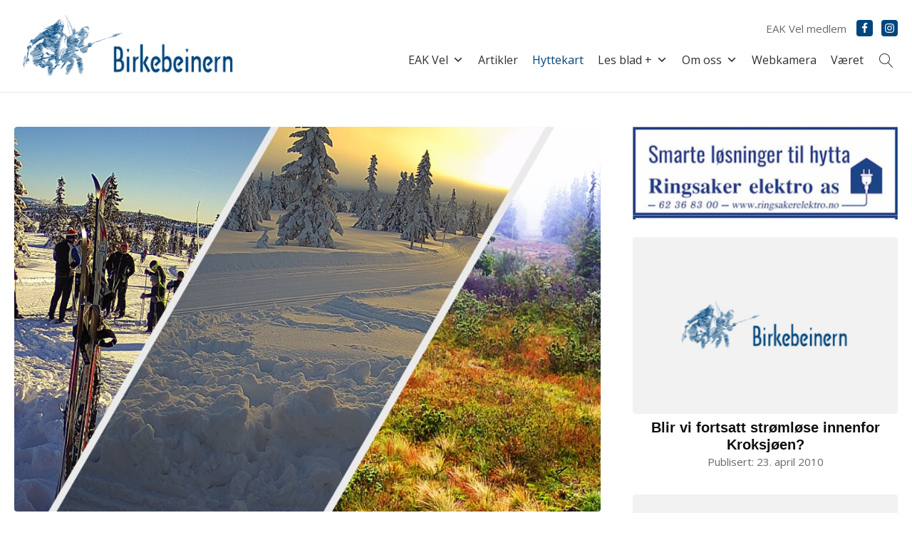

--- FILE ---
content_type: text/html; charset=UTF-8
request_url: https://eakvel.no/hyttekart-eakvel/page/150/
body_size: 24325
content:
<!DOCTYPE html>
<html lang="nb-NO" >
<head>
<meta charset="UTF-8">
<meta name="viewport" content="width=device-width, initial-scale=1.0">
<!-- WP_HEAD() START -->
<link rel="preload" as="style" href="https://fonts.googleapis.com/css?family=Open+Sans:300,700,regular," >
<link rel="stylesheet" href="https://fonts.googleapis.com/css?family=Open+Sans:300,700,regular,">
<meta name='robots' content='index, follow, max-image-preview:large, max-snippet:-1, max-video-preview:-1' />
	<style>img:is([sizes="auto" i], [sizes^="auto," i]) { contain-intrinsic-size: 3000px 1500px }</style>
	
	<!-- This site is optimized with the Yoast SEO plugin v26.5 - https://yoast.com/wordpress/plugins/seo/ -->
	<title>Hyttekart EAK Vel - Elgåsen, Aksjøen og Kuåsen velforening</title>
	<meta name="description" content="Her ligger kart over Elgåsen, Aksjøen og Kuåsen. Klikk på bildet slik at du får opp stort kart." />
	<link rel="canonical" href="https://eakvel.no/hyttekart-eakvel/" />
	<meta property="og:locale" content="nb_NO" />
	<meta property="og:type" content="article" />
	<meta property="og:title" content="Hyttekart EAK Vel - Elgåsen, Aksjøen og Kuåsen velforening" />
	<meta property="og:description" content="Her ligger kart over Elgåsen, Aksjøen og Kuåsen. Klikk på bildet slik at du får opp stort kart." />
	<meta property="og:url" content="https://eakvel.no/hyttekart-eakvel/" />
	<meta property="og:site_name" content="Elgåsen, Aksjøen og Kuåsen velforening" />
	<meta property="article:publisher" content="https://www.facebook.com/pg/eakvel/about/" />
	<meta property="article:modified_time" content="2021-04-21T13:24:09+00:00" />
	<meta property="og:image" content="https://eakvel.no/wp-content/uploads/img-default.png" />
	<meta property="og:image:width" content="768" />
	<meta property="og:image:height" content="512" />
	<meta property="og:image:type" content="image/png" />
	<meta name="twitter:card" content="summary_large_image" />
	<script type="application/ld+json" class="yoast-schema-graph">{"@context":"https://schema.org","@graph":[{"@type":"WebPage","@id":"https://eakvel.no/hyttekart-eakvel/","url":"https://eakvel.no/hyttekart-eakvel/","name":"Hyttekart EAK Vel - Elgåsen, Aksjøen og Kuåsen velforening","isPartOf":{"@id":"https://eakvel.no/#website"},"primaryImageOfPage":{"@id":"https://eakvel.no/hyttekart-eakvel/#primaryimage"},"image":{"@id":"https://eakvel.no/hyttekart-eakvel/#primaryimage"},"thumbnailUrl":"https://eakvel.no/wp-content/uploads/img-default.png","datePublished":"2009-02-27T09:22:33+00:00","dateModified":"2021-04-21T13:24:09+00:00","description":"Her ligger kart over Elgåsen, Aksjøen og Kuåsen. Klikk på bildet slik at du får opp stort kart.","inLanguage":"nb-NO","potentialAction":[{"@type":"ReadAction","target":["https://eakvel.no/hyttekart-eakvel/"]}]},{"@type":"ImageObject","inLanguage":"nb-NO","@id":"https://eakvel.no/hyttekart-eakvel/#primaryimage","url":"https://eakvel.no/wp-content/uploads/img-default.png","contentUrl":"https://eakvel.no/wp-content/uploads/img-default.png","width":768,"height":512,"caption":"Birkebeinern"},{"@type":"WebSite","@id":"https://eakvel.no/#website","url":"https://eakvel.no/","name":"Elgåsen, Aksjøen og Kuåsen velforening","description":"","potentialAction":[{"@type":"SearchAction","target":{"@type":"EntryPoint","urlTemplate":"https://eakvel.no/?s={search_term_string}"},"query-input":{"@type":"PropertyValueSpecification","valueRequired":true,"valueName":"search_term_string"}}],"inLanguage":"nb-NO"}]}</script>
	<!-- / Yoast SEO plugin. -->


<link rel='dns-prefetch' href='//code.jquery.com' />
<link rel='dns-prefetch' href='//fonts.googleapis.com' />
<link rel='dns-prefetch' href='//use.fontawesome.com' />
<link rel="alternate" type="application/rss+xml" title="Elgåsen, Aksjøen og Kuåsen velforening &raquo; Hyttekart EAK Vel kommentarstrøm" href="https://eakvel.no/hyttekart-eakvel/feed/" />
		<!-- This site uses the Google Analytics by MonsterInsights plugin v9.10.0 - Using Analytics tracking - https://www.monsterinsights.com/ -->
							<script src="//www.googletagmanager.com/gtag/js?id=G-18QYV99HD2"  data-cfasync="false" data-wpfc-render="false" type="text/javascript" async></script>
			<script data-cfasync="false" data-wpfc-render="false" type="text/javascript">
				var mi_version = '9.10.0';
				var mi_track_user = true;
				var mi_no_track_reason = '';
								var MonsterInsightsDefaultLocations = {"page_location":"https:\/\/eakvel.no\/hyttekart-eakvel\/page\/150\/"};
								if ( typeof MonsterInsightsPrivacyGuardFilter === 'function' ) {
					var MonsterInsightsLocations = (typeof MonsterInsightsExcludeQuery === 'object') ? MonsterInsightsPrivacyGuardFilter( MonsterInsightsExcludeQuery ) : MonsterInsightsPrivacyGuardFilter( MonsterInsightsDefaultLocations );
				} else {
					var MonsterInsightsLocations = (typeof MonsterInsightsExcludeQuery === 'object') ? MonsterInsightsExcludeQuery : MonsterInsightsDefaultLocations;
				}

								var disableStrs = [
										'ga-disable-G-18QYV99HD2',
									];

				/* Function to detect opted out users */
				function __gtagTrackerIsOptedOut() {
					for (var index = 0; index < disableStrs.length; index++) {
						if (document.cookie.indexOf(disableStrs[index] + '=true') > -1) {
							return true;
						}
					}

					return false;
				}

				/* Disable tracking if the opt-out cookie exists. */
				if (__gtagTrackerIsOptedOut()) {
					for (var index = 0; index < disableStrs.length; index++) {
						window[disableStrs[index]] = true;
					}
				}

				/* Opt-out function */
				function __gtagTrackerOptout() {
					for (var index = 0; index < disableStrs.length; index++) {
						document.cookie = disableStrs[index] + '=true; expires=Thu, 31 Dec 2099 23:59:59 UTC; path=/';
						window[disableStrs[index]] = true;
					}
				}

				if ('undefined' === typeof gaOptout) {
					function gaOptout() {
						__gtagTrackerOptout();
					}
				}
								window.dataLayer = window.dataLayer || [];

				window.MonsterInsightsDualTracker = {
					helpers: {},
					trackers: {},
				};
				if (mi_track_user) {
					function __gtagDataLayer() {
						dataLayer.push(arguments);
					}

					function __gtagTracker(type, name, parameters) {
						if (!parameters) {
							parameters = {};
						}

						if (parameters.send_to) {
							__gtagDataLayer.apply(null, arguments);
							return;
						}

						if (type === 'event') {
														parameters.send_to = monsterinsights_frontend.v4_id;
							var hookName = name;
							if (typeof parameters['event_category'] !== 'undefined') {
								hookName = parameters['event_category'] + ':' + name;
							}

							if (typeof MonsterInsightsDualTracker.trackers[hookName] !== 'undefined') {
								MonsterInsightsDualTracker.trackers[hookName](parameters);
							} else {
								__gtagDataLayer('event', name, parameters);
							}
							
						} else {
							__gtagDataLayer.apply(null, arguments);
						}
					}

					__gtagTracker('js', new Date());
					__gtagTracker('set', {
						'developer_id.dZGIzZG': true,
											});
					if ( MonsterInsightsLocations.page_location ) {
						__gtagTracker('set', MonsterInsightsLocations);
					}
										__gtagTracker('config', 'G-18QYV99HD2', {"forceSSL":"true"} );
										window.gtag = __gtagTracker;										(function () {
						/* https://developers.google.com/analytics/devguides/collection/analyticsjs/ */
						/* ga and __gaTracker compatibility shim. */
						var noopfn = function () {
							return null;
						};
						var newtracker = function () {
							return new Tracker();
						};
						var Tracker = function () {
							return null;
						};
						var p = Tracker.prototype;
						p.get = noopfn;
						p.set = noopfn;
						p.send = function () {
							var args = Array.prototype.slice.call(arguments);
							args.unshift('send');
							__gaTracker.apply(null, args);
						};
						var __gaTracker = function () {
							var len = arguments.length;
							if (len === 0) {
								return;
							}
							var f = arguments[len - 1];
							if (typeof f !== 'object' || f === null || typeof f.hitCallback !== 'function') {
								if ('send' === arguments[0]) {
									var hitConverted, hitObject = false, action;
									if ('event' === arguments[1]) {
										if ('undefined' !== typeof arguments[3]) {
											hitObject = {
												'eventAction': arguments[3],
												'eventCategory': arguments[2],
												'eventLabel': arguments[4],
												'value': arguments[5] ? arguments[5] : 1,
											}
										}
									}
									if ('pageview' === arguments[1]) {
										if ('undefined' !== typeof arguments[2]) {
											hitObject = {
												'eventAction': 'page_view',
												'page_path': arguments[2],
											}
										}
									}
									if (typeof arguments[2] === 'object') {
										hitObject = arguments[2];
									}
									if (typeof arguments[5] === 'object') {
										Object.assign(hitObject, arguments[5]);
									}
									if ('undefined' !== typeof arguments[1].hitType) {
										hitObject = arguments[1];
										if ('pageview' === hitObject.hitType) {
											hitObject.eventAction = 'page_view';
										}
									}
									if (hitObject) {
										action = 'timing' === arguments[1].hitType ? 'timing_complete' : hitObject.eventAction;
										hitConverted = mapArgs(hitObject);
										__gtagTracker('event', action, hitConverted);
									}
								}
								return;
							}

							function mapArgs(args) {
								var arg, hit = {};
								var gaMap = {
									'eventCategory': 'event_category',
									'eventAction': 'event_action',
									'eventLabel': 'event_label',
									'eventValue': 'event_value',
									'nonInteraction': 'non_interaction',
									'timingCategory': 'event_category',
									'timingVar': 'name',
									'timingValue': 'value',
									'timingLabel': 'event_label',
									'page': 'page_path',
									'location': 'page_location',
									'title': 'page_title',
									'referrer' : 'page_referrer',
								};
								for (arg in args) {
																		if (!(!args.hasOwnProperty(arg) || !gaMap.hasOwnProperty(arg))) {
										hit[gaMap[arg]] = args[arg];
									} else {
										hit[arg] = args[arg];
									}
								}
								return hit;
							}

							try {
								f.hitCallback();
							} catch (ex) {
							}
						};
						__gaTracker.create = newtracker;
						__gaTracker.getByName = newtracker;
						__gaTracker.getAll = function () {
							return [];
						};
						__gaTracker.remove = noopfn;
						__gaTracker.loaded = true;
						window['__gaTracker'] = __gaTracker;
					})();
									} else {
										console.log("");
					(function () {
						function __gtagTracker() {
							return null;
						}

						window['__gtagTracker'] = __gtagTracker;
						window['gtag'] = __gtagTracker;
					})();
									}
			</script>
							<!-- / Google Analytics by MonsterInsights -->
		
<link rel='stylesheet' id='wp-block-library-css' href='https://eakvel.no/wp-includes/css/dist/block-library/style.min.css?ver=6.8.3' type='text/css' media='all' />
<style id='classic-theme-styles-inline-css' type='text/css'>
/*! This file is auto-generated */
.wp-block-button__link{color:#fff;background-color:#32373c;border-radius:9999px;box-shadow:none;text-decoration:none;padding:calc(.667em + 2px) calc(1.333em + 2px);font-size:1.125em}.wp-block-file__button{background:#32373c;color:#fff;text-decoration:none}
</style>
<style id='font-awesome-svg-styles-default-inline-css' type='text/css'>
.svg-inline--fa {
  display: inline-block;
  height: 1em;
  overflow: visible;
  vertical-align: -.125em;
}
</style>
<link rel='stylesheet' id='font-awesome-svg-styles-css' href='https://eakvel.no/wp-content/uploads/font-awesome/v6.7.1/css/svg-with-js.css' type='text/css' media='all' />
<style id='font-awesome-svg-styles-inline-css' type='text/css'>
   .wp-block-font-awesome-icon svg::before,
   .wp-rich-text-font-awesome-icon svg::before {content: unset;}
</style>
<style id='global-styles-inline-css' type='text/css'>
:root{--wp--preset--aspect-ratio--square: 1;--wp--preset--aspect-ratio--4-3: 4/3;--wp--preset--aspect-ratio--3-4: 3/4;--wp--preset--aspect-ratio--3-2: 3/2;--wp--preset--aspect-ratio--2-3: 2/3;--wp--preset--aspect-ratio--16-9: 16/9;--wp--preset--aspect-ratio--9-16: 9/16;--wp--preset--color--black: #000000;--wp--preset--color--cyan-bluish-gray: #abb8c3;--wp--preset--color--white: #ffffff;--wp--preset--color--pale-pink: #f78da7;--wp--preset--color--vivid-red: #cf2e2e;--wp--preset--color--luminous-vivid-orange: #ff6900;--wp--preset--color--luminous-vivid-amber: #fcb900;--wp--preset--color--light-green-cyan: #7bdcb5;--wp--preset--color--vivid-green-cyan: #00d084;--wp--preset--color--pale-cyan-blue: #8ed1fc;--wp--preset--color--vivid-cyan-blue: #0693e3;--wp--preset--color--vivid-purple: #9b51e0;--wp--preset--gradient--vivid-cyan-blue-to-vivid-purple: linear-gradient(135deg,rgba(6,147,227,1) 0%,rgb(155,81,224) 100%);--wp--preset--gradient--light-green-cyan-to-vivid-green-cyan: linear-gradient(135deg,rgb(122,220,180) 0%,rgb(0,208,130) 100%);--wp--preset--gradient--luminous-vivid-amber-to-luminous-vivid-orange: linear-gradient(135deg,rgba(252,185,0,1) 0%,rgba(255,105,0,1) 100%);--wp--preset--gradient--luminous-vivid-orange-to-vivid-red: linear-gradient(135deg,rgba(255,105,0,1) 0%,rgb(207,46,46) 100%);--wp--preset--gradient--very-light-gray-to-cyan-bluish-gray: linear-gradient(135deg,rgb(238,238,238) 0%,rgb(169,184,195) 100%);--wp--preset--gradient--cool-to-warm-spectrum: linear-gradient(135deg,rgb(74,234,220) 0%,rgb(151,120,209) 20%,rgb(207,42,186) 40%,rgb(238,44,130) 60%,rgb(251,105,98) 80%,rgb(254,248,76) 100%);--wp--preset--gradient--blush-light-purple: linear-gradient(135deg,rgb(255,206,236) 0%,rgb(152,150,240) 100%);--wp--preset--gradient--blush-bordeaux: linear-gradient(135deg,rgb(254,205,165) 0%,rgb(254,45,45) 50%,rgb(107,0,62) 100%);--wp--preset--gradient--luminous-dusk: linear-gradient(135deg,rgb(255,203,112) 0%,rgb(199,81,192) 50%,rgb(65,88,208) 100%);--wp--preset--gradient--pale-ocean: linear-gradient(135deg,rgb(255,245,203) 0%,rgb(182,227,212) 50%,rgb(51,167,181) 100%);--wp--preset--gradient--electric-grass: linear-gradient(135deg,rgb(202,248,128) 0%,rgb(113,206,126) 100%);--wp--preset--gradient--midnight: linear-gradient(135deg,rgb(2,3,129) 0%,rgb(40,116,252) 100%);--wp--preset--font-size--small: 13px;--wp--preset--font-size--medium: 20px;--wp--preset--font-size--large: 36px;--wp--preset--font-size--x-large: 42px;--wp--preset--spacing--20: 0.44rem;--wp--preset--spacing--30: 0.67rem;--wp--preset--spacing--40: 1rem;--wp--preset--spacing--50: 1.5rem;--wp--preset--spacing--60: 2.25rem;--wp--preset--spacing--70: 3.38rem;--wp--preset--spacing--80: 5.06rem;--wp--preset--shadow--natural: 6px 6px 9px rgba(0, 0, 0, 0.2);--wp--preset--shadow--deep: 12px 12px 50px rgba(0, 0, 0, 0.4);--wp--preset--shadow--sharp: 6px 6px 0px rgba(0, 0, 0, 0.2);--wp--preset--shadow--outlined: 6px 6px 0px -3px rgba(255, 255, 255, 1), 6px 6px rgba(0, 0, 0, 1);--wp--preset--shadow--crisp: 6px 6px 0px rgba(0, 0, 0, 1);}:where(.is-layout-flex){gap: 0.5em;}:where(.is-layout-grid){gap: 0.5em;}body .is-layout-flex{display: flex;}.is-layout-flex{flex-wrap: wrap;align-items: center;}.is-layout-flex > :is(*, div){margin: 0;}body .is-layout-grid{display: grid;}.is-layout-grid > :is(*, div){margin: 0;}:where(.wp-block-columns.is-layout-flex){gap: 2em;}:where(.wp-block-columns.is-layout-grid){gap: 2em;}:where(.wp-block-post-template.is-layout-flex){gap: 1.25em;}:where(.wp-block-post-template.is-layout-grid){gap: 1.25em;}.has-black-color{color: var(--wp--preset--color--black) !important;}.has-cyan-bluish-gray-color{color: var(--wp--preset--color--cyan-bluish-gray) !important;}.has-white-color{color: var(--wp--preset--color--white) !important;}.has-pale-pink-color{color: var(--wp--preset--color--pale-pink) !important;}.has-vivid-red-color{color: var(--wp--preset--color--vivid-red) !important;}.has-luminous-vivid-orange-color{color: var(--wp--preset--color--luminous-vivid-orange) !important;}.has-luminous-vivid-amber-color{color: var(--wp--preset--color--luminous-vivid-amber) !important;}.has-light-green-cyan-color{color: var(--wp--preset--color--light-green-cyan) !important;}.has-vivid-green-cyan-color{color: var(--wp--preset--color--vivid-green-cyan) !important;}.has-pale-cyan-blue-color{color: var(--wp--preset--color--pale-cyan-blue) !important;}.has-vivid-cyan-blue-color{color: var(--wp--preset--color--vivid-cyan-blue) !important;}.has-vivid-purple-color{color: var(--wp--preset--color--vivid-purple) !important;}.has-black-background-color{background-color: var(--wp--preset--color--black) !important;}.has-cyan-bluish-gray-background-color{background-color: var(--wp--preset--color--cyan-bluish-gray) !important;}.has-white-background-color{background-color: var(--wp--preset--color--white) !important;}.has-pale-pink-background-color{background-color: var(--wp--preset--color--pale-pink) !important;}.has-vivid-red-background-color{background-color: var(--wp--preset--color--vivid-red) !important;}.has-luminous-vivid-orange-background-color{background-color: var(--wp--preset--color--luminous-vivid-orange) !important;}.has-luminous-vivid-amber-background-color{background-color: var(--wp--preset--color--luminous-vivid-amber) !important;}.has-light-green-cyan-background-color{background-color: var(--wp--preset--color--light-green-cyan) !important;}.has-vivid-green-cyan-background-color{background-color: var(--wp--preset--color--vivid-green-cyan) !important;}.has-pale-cyan-blue-background-color{background-color: var(--wp--preset--color--pale-cyan-blue) !important;}.has-vivid-cyan-blue-background-color{background-color: var(--wp--preset--color--vivid-cyan-blue) !important;}.has-vivid-purple-background-color{background-color: var(--wp--preset--color--vivid-purple) !important;}.has-black-border-color{border-color: var(--wp--preset--color--black) !important;}.has-cyan-bluish-gray-border-color{border-color: var(--wp--preset--color--cyan-bluish-gray) !important;}.has-white-border-color{border-color: var(--wp--preset--color--white) !important;}.has-pale-pink-border-color{border-color: var(--wp--preset--color--pale-pink) !important;}.has-vivid-red-border-color{border-color: var(--wp--preset--color--vivid-red) !important;}.has-luminous-vivid-orange-border-color{border-color: var(--wp--preset--color--luminous-vivid-orange) !important;}.has-luminous-vivid-amber-border-color{border-color: var(--wp--preset--color--luminous-vivid-amber) !important;}.has-light-green-cyan-border-color{border-color: var(--wp--preset--color--light-green-cyan) !important;}.has-vivid-green-cyan-border-color{border-color: var(--wp--preset--color--vivid-green-cyan) !important;}.has-pale-cyan-blue-border-color{border-color: var(--wp--preset--color--pale-cyan-blue) !important;}.has-vivid-cyan-blue-border-color{border-color: var(--wp--preset--color--vivid-cyan-blue) !important;}.has-vivid-purple-border-color{border-color: var(--wp--preset--color--vivid-purple) !important;}.has-vivid-cyan-blue-to-vivid-purple-gradient-background{background: var(--wp--preset--gradient--vivid-cyan-blue-to-vivid-purple) !important;}.has-light-green-cyan-to-vivid-green-cyan-gradient-background{background: var(--wp--preset--gradient--light-green-cyan-to-vivid-green-cyan) !important;}.has-luminous-vivid-amber-to-luminous-vivid-orange-gradient-background{background: var(--wp--preset--gradient--luminous-vivid-amber-to-luminous-vivid-orange) !important;}.has-luminous-vivid-orange-to-vivid-red-gradient-background{background: var(--wp--preset--gradient--luminous-vivid-orange-to-vivid-red) !important;}.has-very-light-gray-to-cyan-bluish-gray-gradient-background{background: var(--wp--preset--gradient--very-light-gray-to-cyan-bluish-gray) !important;}.has-cool-to-warm-spectrum-gradient-background{background: var(--wp--preset--gradient--cool-to-warm-spectrum) !important;}.has-blush-light-purple-gradient-background{background: var(--wp--preset--gradient--blush-light-purple) !important;}.has-blush-bordeaux-gradient-background{background: var(--wp--preset--gradient--blush-bordeaux) !important;}.has-luminous-dusk-gradient-background{background: var(--wp--preset--gradient--luminous-dusk) !important;}.has-pale-ocean-gradient-background{background: var(--wp--preset--gradient--pale-ocean) !important;}.has-electric-grass-gradient-background{background: var(--wp--preset--gradient--electric-grass) !important;}.has-midnight-gradient-background{background: var(--wp--preset--gradient--midnight) !important;}.has-small-font-size{font-size: var(--wp--preset--font-size--small) !important;}.has-medium-font-size{font-size: var(--wp--preset--font-size--medium) !important;}.has-large-font-size{font-size: var(--wp--preset--font-size--large) !important;}.has-x-large-font-size{font-size: var(--wp--preset--font-size--x-large) !important;}
:where(.wp-block-post-template.is-layout-flex){gap: 1.25em;}:where(.wp-block-post-template.is-layout-grid){gap: 1.25em;}
:where(.wp-block-columns.is-layout-flex){gap: 2em;}:where(.wp-block-columns.is-layout-grid){gap: 2em;}
:root :where(.wp-block-pullquote){font-size: 1.5em;line-height: 1.6;}
</style>
<link rel='stylesheet' id='custom-google-fonts-css' href='//fonts.googleapis.com/css?family=Lora%3A400i&#038;display=swap&#038;ver=6.8.3' type='text/css' media='all' />
<link rel='stylesheet' id='my-custom-functionality-fonts-css' href='https://eakvel.no/wp-content/plugins/my-custom-functionality-master/assets/css/icons.css?ver=6.8.3' type='text/css' media='all' />
<link rel='stylesheet' id='owl-main-css' href='https://eakvel.no/wp-content/plugins/my-custom-functionality-master/assets/css/owl.carousel.min.css?ver=2.3.4' type='text/css' media='all' />
<link rel='stylesheet' id='oxygen-css' href='https://eakvel.no/wp-content/plugins/oxygen/component-framework/oxygen.css?ver=4.9.3' type='text/css' media='all' />
<link rel='stylesheet' id='core-spacing-css' href='https://eakvel.no/wp-content/plugins/oxy-ninja/public/css/core-spacing.min.css?ver=3.5.3' type='text/css' media='all' />
<link rel='stylesheet' id='wonderplugin-slider-css-css' href='https://eakvel.no/wp-content/plugins/wonderplugin-slider-lite/engine/wonderpluginsliderengine.css?ver=14.5' type='text/css' media='all' />
<link rel='stylesheet' id='megamenu-css' href='https://eakvel.no/wp-content/uploads/maxmegamenu/style.css?ver=376a28' type='text/css' media='all' />
<link rel='stylesheet' id='dashicons-css' href='https://eakvel.no/wp-includes/css/dashicons.min.css?ver=6.8.3' type='text/css' media='all' />
<link rel='stylesheet' id='font-awesome-official-css' href='https://use.fontawesome.com/releases/v6.7.1/css/all.css' type='text/css' media='all' integrity="sha384-QI8z31KmtR+tk1MYi0DfgxrjYgpTpLLol3bqZA/Q1Y8BvH+6k7/Huoj38gQOaCS7" crossorigin="anonymous" />
<link rel='stylesheet' id='searchwp-forms-css' href='https://eakvel.no/wp-content/plugins/searchwp-live-ajax-search/assets/styles/frontend/search-forms.min.css?ver=1.8.6' type='text/css' media='all' />
<link rel='stylesheet' id='searchwp-live-search-css' href='https://eakvel.no/wp-content/plugins/searchwp-live-ajax-search/assets/styles/style.min.css?ver=1.8.6' type='text/css' media='all' />
<style id='searchwp-live-search-inline-css' type='text/css'>
.searchwp-live-search-result .searchwp-live-search-result--title a {
  font-size: 16px;
}
.searchwp-live-search-result .searchwp-live-search-result--price {
  font-size: 14px;
}
.searchwp-live-search-result .searchwp-live-search-result--add-to-cart .button {
  font-size: 14px;
}

</style>
<link rel='stylesheet' id='font-awesome-official-v4shim-css' href='https://use.fontawesome.com/releases/v6.7.1/css/v4-shims.css' type='text/css' media='all' integrity="sha384-R64+fQmO33bGWclNEac7wTslE6q6qYBlYBl8/ih3jdfiYZsUJ3OvPpaWQNgnKZL0" crossorigin="anonymous" />
<script type="text/javascript" src="https://eakvel.no/wp-content/plugins/google-analytics-for-wordpress/assets/js/frontend-gtag.min.js?ver=9.10.0" id="monsterinsights-frontend-script-js" async="async" data-wp-strategy="async"></script>
<script data-cfasync="false" data-wpfc-render="false" type="text/javascript" id='monsterinsights-frontend-script-js-extra'>/* <![CDATA[ */
var monsterinsights_frontend = {"js_events_tracking":"true","download_extensions":"doc,pdf,ppt,zip,xls,docx,pptx,xlsx","inbound_paths":"[]","home_url":"https:\/\/eakvel.no","hash_tracking":"false","v4_id":"G-18QYV99HD2"};/* ]]> */
</script>
<script type="text/javascript" src="https://eakvel.no/wp-includes/js/jquery/jquery.min.js?ver=3.7.1" id="jquery-core-js"></script>
<script type="text/javascript" src="//code.jquery.com/ui/1.11.3/jquery-ui.js?ver=1.11.3" id="jquery-ui-js"></script>
<script type="text/javascript" src="https://eakvel.no/wp-content/plugins/wonderplugin-slider-lite/engine/wonderpluginsliderskins.js?ver=14.5" id="wonderplugin-slider-skins-script-js"></script>
<script type="text/javascript" src="https://eakvel.no/wp-content/plugins/wonderplugin-slider-lite/engine/wonderpluginslider.js?ver=14.5" id="wonderplugin-slider-script-js"></script>
<link rel="https://api.w.org/" href="https://eakvel.no/wp-json/" /><link rel="alternate" title="JSON" type="application/json" href="https://eakvel.no/wp-json/wp/v2/pages/2706" /><link rel="EditURI" type="application/rsd+xml" title="RSD" href="https://eakvel.no/xmlrpc.php?rsd" />
<meta name="generator" content="WordPress 6.8.3" />
<link rel='shortlink' href='https://eakvel.no/?p=2706' />
<link rel="alternate" title="oEmbed (JSON)" type="application/json+oembed" href="https://eakvel.no/wp-json/oembed/1.0/embed?url=https%3A%2F%2Feakvel.no%2Fhyttekart-eakvel%2F" />
<link rel="alternate" title="oEmbed (XML)" type="text/xml+oembed" href="https://eakvel.no/wp-json/oembed/1.0/embed?url=https%3A%2F%2Feakvel.no%2Fhyttekart-eakvel%2F&#038;format=xml" />
<meta name="viewport" content="width=device-width, initial-scale=1.0, maximum-scale=1.0, user-scalable=no" />
<!-- Google Tag Manager -->
<script>(function(w,d,s,l,i){w[l]=w[l]||[];w[l].push({'gtm.start':
new Date().getTime(),event:'gtm.js'});var f=d.getElementsByTagName(s)[0],
j=d.createElement(s),dl=l!='dataLayer'?'&l='+l:'';j.async=true;j.src=
'https://www.googletagmanager.com/gtm.js?id='+i+dl;f.parentNode.insertBefore(j,f);
})(window,document,'script','dataLayer','GTM-PWCRCH89');</script>
<!-- End Google Tag Manager -->        <link rel="stylesheet" class="wpcb2-external-style" href="https://eakvel.no/wp-content/uploads/wpcodebox/1.css?v=babb4449e628408d"/>

    <?php
// Fjern ubrukte kontaktfelt fra brukerprofil
function fjern_ubrukte_profilfelt( $contactmethods ) {
    // Fjern alle standard felt
    unset($contactmethods['aim']);
    unset($contactmethods['yim']);
    unset($contactmethods['jabber']);
    
    // Fjern sosiale medie-felt
    unset($contactmethods['facebook']);
    unset($contactmethods['instagram']);
    unset($contactmethods['linkedin']);
    unset($contactmethods['myspace']);
    unset($contactmethods['pinterest']);
    unset($contactmethods['soundcloud']);
    unset($contactmethods['tumblr']);
    unset($contactmethods['twitter']);
    unset($contactmethods['wikipedia']);
    
    return $contactmethods;
}
add_filter('user_contactmethods', 'fjern_ubrukte_profilfelt');
?><link rel="icon" href="https://eakvel.no/wp-content/uploads/cropped-Favicon-32x32.png" sizes="32x32" />
<link rel="icon" href="https://eakvel.no/wp-content/uploads/cropped-Favicon-192x192.png" sizes="192x192" />
<link rel="apple-touch-icon" href="https://eakvel.no/wp-content/uploads/cropped-Favicon-180x180.png" />
<meta name="msapplication-TileImage" content="https://eakvel.no/wp-content/uploads/cropped-Favicon-270x270.png" />
<style type="text/css">/** Mega Menu CSS: fs **/</style>
<link rel='stylesheet' id='oxygen-cache-8653-css' href='//eakvel.no/wp-content/uploads/oxygen/css/8653.css?cache=1740996689&#038;ver=6.8.3' type='text/css' media='all' />
<link rel='stylesheet' id='oxygen-cache-2706-css' href='//eakvel.no/wp-content/uploads/oxygen/css/2706.css?cache=1681370196&#038;ver=6.8.3' type='text/css' media='all' />
<link rel='stylesheet' id='oxygen-universal-styles-css' href='//eakvel.no/wp-content/uploads/oxygen/css/universal.css?cache=1757568690&#038;ver=6.8.3' type='text/css' media='all' />
<!-- END OF WP_HEAD() -->
</head>
<body class="paged wp-singular page-template-default page page-id-2706 page-parent paged-150 page-paged-150 wp-theme-oxygen-is-not-a-theme  wp-embed-responsive oxygen-body mega-menu-max-mega-menu-1" >

<!-- Google Tag Manager (noscript) -->
<noscript><iframe src="https://www.googletagmanager.com/ns.html?id=GTM-PWCRCH89"
height="0" width="0" style="display:none;visibility:hidden"></iframe></noscript>
<!-- End Google Tag Manager (noscript) -->


						<header id="_header-21-8653" class="oxy-header-wrapper oxy-overlay-header oxy-header" ><div id="_header_row-94-8653" class="oxy-header-row" ><div class="oxy-header-container"><div id="_header_left-95-8653" class="oxy-header-left" ></div><div id="_header_center-96-8653" class="oxy-header-center" ></div><div id="_header_right-97-8653" class="oxy-header-right" ><div id="div_block-48-8653" class="ct-div-block " ><a id="link_text-41-8653" class="ct-link-text header-link c-margin-right-s" href="https://eakvel.no/min-side/"   >EAK Vel medlem</a><a id="link-38-8653" class="ct-link c-rounded" href="https://facebook.com/eakvel" target="_blank"  ><div id="fancy_icon-39-8653" class="ct-fancy-icon" ><svg id="svg-fancy_icon-39-8653"><use xlink:href="#FontAwesomeicon-facebook"></use></svg></div></a><a id="link-138-8653" class="ct-link c-rounded" href="https://www.instagram.com/eakvel/" target="_blank"  ><div id="fancy_icon-139-8653" class="ct-fancy-icon" ><svg id="svg-fancy_icon-139-8653"><use xlink:href="#FontAwesomeicon-instagram"></use></svg></div></a></div></div></div></div><div id="_header_row-22-8653" class="oxy-header-row" ><div class="oxy-header-container"><div id="_header_left-23-8653" class="oxy-header-left" ><a id="link-31-8653" class="ct-link" href="/" target="_self"  ><img  id="image-8-8653" alt="Logo" src="http://eakvel.no/wp-content/uploads/2021/04/birken-logo-blue.png" class="ct-image"/></a></div><div id="_header_center-24-8653" class="oxy-header-center" ></div><div id="_header_right-25-8653" class="oxy-header-right" >
		<div id="-header-search-108-8653" class="oxy-header-search " ><button aria-label="Open search" class="oxy-header-search_toggle oxy-header-search_toggle-open" data-prevent-scroll="true"><span class="oxy-header-search_toggle-text"></span><svg class="oxy-header-search_open-icon" id="open-header-search-108-8653-icon"><use xlink:href="#Lineariconsicon-magnifier"></use></svg></button><form role="search" method="get" class="oxy-header-search_form" action="https://eakvel.no/">
                    <div class="oxy-header-container">
                    <label>
                        <span class="screen-reader-text">Søk etter:</span>
                        <input  type="search" class="oxy-header-search_search-field" placeholder="Gjør et søk ..." value="" name="s" data-swplive="true" data-swpengine="default" data-swpconfig="default" title="Søk etter:" />
                    </label><button aria-label="Close search" type=button class="oxy-header-search_toggle"><svg class="oxy-header-search_close-icon" id="close-header-search-108-8653-icon"><use xlink:href="#Lineariconsicon-cross"></use></svg></button><input type="submit" class="search-submit" value="Søk" /></div></form></div>

		<div id="div_block-45-8653" class="ct-div-block" ><div id="shortcode-54-8653" class="ct-shortcode" ><div id="mega-menu-wrap-max_mega_menu_1" class="mega-menu-wrap"><div class="mega-menu-toggle"><div class="mega-toggle-blocks-left"></div><div class="mega-toggle-blocks-center"></div><div class="mega-toggle-blocks-right"><div class='mega-toggle-block mega-menu-toggle-animated-block mega-toggle-block-0' id='mega-toggle-block-0'><button aria-label="Toggle Menu" class="mega-toggle-animated mega-toggle-animated-slider" type="button" aria-expanded="false">
                  <span class="mega-toggle-animated-box">
                    <span class="mega-toggle-animated-inner"></span>
                  </span>
                </button></div></div></div><ul id="mega-menu-max_mega_menu_1" class="mega-menu max-mega-menu mega-menu-horizontal mega-no-js" data-event="hover_intent" data-effect="slide" data-effect-speed="200" data-effect-mobile="disabled" data-effect-speed-mobile="0" data-mobile-force-width="false" data-second-click="go" data-document-click="collapse" data-vertical-behaviour="standard" data-breakpoint="768" data-unbind="true" data-mobile-state="collapse_all" data-mobile-direction="vertical" data-hover-intent-timeout="300" data-hover-intent-interval="100"><li class="mega-menu-item mega-menu-item-type-custom mega-menu-item-object-custom mega-menu-item-has-children mega-align-bottom-left mega-menu-flyout mega-menu-item-8858" id="mega-menu-item-8858"><a class="mega-menu-link" href="#" aria-expanded="false" tabindex="0">EAK Vel<span class="mega-indicator" aria-hidden="true"></span></a>
<ul class="mega-sub-menu">
<li class="mega-menu-item mega-menu-item-type-post_type mega-menu-item-object-page mega-menu-item-8661" id="mega-menu-item-8661"><a class="mega-menu-link" href="https://eakvel.no/dette-er-elgasen-aksjoen-og-kuasen-og-velforening-eak-vel/">Om EAK Vel</a></li><li class="mega-menu-item mega-menu-item-type-post_type mega-menu-item-object-page mega-menu-item-8662" id="mega-menu-item-8662"><a class="mega-menu-link" href="https://eakvel.no/personvern/">Personvern</a></li></ul>
</li><li class="mega-menu-item mega-menu-item-type-post_type mega-menu-item-object-page mega-align-bottom-left mega-menu-flyout mega-menu-item-8663" id="mega-menu-item-8663"><a class="mega-menu-link" href="https://eakvel.no/nyhetsarkiv/" tabindex="0">Artikler</a></li><li class="mega-menu-item mega-menu-item-type-post_type mega-menu-item-object-page mega-current-menu-item mega-page_item mega-page-item-2706 mega-current_page_item mega-align-bottom-left mega-menu-flyout mega-menu-item-8664" id="mega-menu-item-8664"><a class="mega-menu-link" href="https://eakvel.no/hyttekart-eakvel/" aria-current="page" tabindex="0">Hyttekart</a></li><li class="mega-menu-item mega-menu-item-type-custom mega-menu-item-object-custom mega-menu-item-has-children mega-align-bottom-left mega-menu-flyout mega-menu-item-8898" id="mega-menu-item-8898"><a class="mega-menu-link" href="#" aria-expanded="false" tabindex="0">Les blad +<span class="mega-indicator" aria-hidden="true"></span></a>
<ul class="mega-sub-menu">
<li class="mega-menu-item mega-menu-item-type-post_type mega-menu-item-object-page mega-menu-item-8665" id="mega-menu-item-8665"><a class="mega-menu-link" href="https://eakvel.no/legg-til-birkebeinern-blad/">Les Birkebeinern +</a></li><li class="mega-menu-item mega-menu-item-type-post_type mega-menu-item-object-page mega-menu-item-8930" id="mega-menu-item-8930"><a class="mega-menu-link" href="https://eakvel.no/les-hytteeieren/">Les Hytteeieren +</a></li><li class="mega-menu-item mega-menu-item-type-post_type mega-menu-item-object-page mega-menu-item-8666" id="mega-menu-item-8666"><a class="mega-menu-link" href="https://eakvel.no/hyttekart-eakvel/aktuelle-linker/">Aktuelle linker</a></li><li class="mega-menu-item mega-menu-item-type-post_type mega-menu-item-object-page mega-menu-item-10492" id="mega-menu-item-10492"><a class="mega-menu-link" href="https://eakvel.no/avmelding-fysisk-medlemsblad/">Avmelding fysisk medlemsblad</a></li></ul>
</li><li class="mega-menu-item mega-menu-item-type-custom mega-menu-item-object-custom mega-menu-item-has-children mega-align-bottom-left mega-menu-flyout mega-menu-item-8857" id="mega-menu-item-8857"><a class="mega-menu-link" href="#" aria-expanded="false" tabindex="0">Om oss<span class="mega-indicator" aria-hidden="true"></span></a>
<ul class="mega-sub-menu">
<li class="mega-menu-item mega-menu-item-type-post_type mega-menu-item-object-page mega-menu-item-8669" id="mega-menu-item-8669"><a class="mega-menu-link" href="https://eakvel.no/styremedlemmer-i-eak-vel/">Kontakt styret</a></li><li class="mega-menu-item mega-menu-item-type-post_type mega-menu-item-object-page mega-menu-item-8670" id="mega-menu-item-8670"><a class="mega-menu-link" href="https://eakvel.no/vedtekter-for-eak-vel/">Vedtekter</a></li><li class="mega-menu-item mega-menu-item-type-post_type mega-menu-item-object-page mega-menu-item-8671" id="mega-menu-item-8671"><a class="mega-menu-link" href="https://eakvel.no/historikk/arsmoteprotokoll/">Årsmøteprotokoll</a></li></ul>
</li><li class="mega-menu-item mega-menu-item-type-custom mega-menu-item-object-custom mega-align-bottom-left mega-menu-flyout mega-menu-item-8672" id="mega-menu-item-8672"><a target="_blank" class="mega-menu-link" href="https://sjusjoenopplevelser.no/webkamera" tabindex="0">Webkamera</a></li><li class="mega-menu-item mega-menu-item-type-post_type mega-menu-item-object-page mega-align-bottom-left mega-menu-flyout mega-menu-item-10216" id="mega-menu-item-10216"><a class="mega-menu-link" href="https://eakvel.no/vaeret/" tabindex="0">Været</a></li></ul></div></div><div id="div_block-109-8653" class="ct-div-block" >
		<div id="-burger-trigger-61-8653" class="oxy-burger-trigger " ><button aria-label="Open menu" data-touch="click"  class="hamburger hamburger--slider " type="button"><span class="hamburger-box"><span class="hamburger-inner"></span></span></button></div>

		<div id="text_block-110-8653" class="ct-text-block" >MENY</div></div></div>
		<div id="-header-search-111-8653" class="oxy-header-search " ><button aria-label="Open search" class="oxy-header-search_toggle oxy-header-search_toggle-open" data-prevent-scroll="true"><span class="oxy-header-search_toggle-text"></span><svg class="oxy-header-search_open-icon" id="open-header-search-111-8653-icon"><use xlink:href="#Lineariconsicon-magnifier"></use></svg></button><form role="search" method="get" class="oxy-header-search_form" action="https://eakvel.no/">
                    <div class="oxy-header-container">
                    <label>
                        <span class="screen-reader-text">Søk etter:</span>
                        <input  type="search" class="oxy-header-search_search-field" placeholder="Gjør et søk ..." value="" name="s" data-swplive="true" data-swpengine="default" data-swpconfig="default" title="Søk etter:" />
                    </label><button aria-label="Close search" type=button class="oxy-header-search_toggle"><svg class="oxy-header-search_close-icon" id="close-header-search-111-8653-icon"><use xlink:href="#Lineariconsicon-cross"></use></svg></button><input type="submit" class="search-submit" value="Søk" /></div></form></div>

		</div></div></div></header>
		<div id='inner_content-6-8653' class='ct-inner-content'><section id="section-2-2706" class=" ct-section" ><div class="ct-section-inner-wrap"><div id="new_columns-3-2706" class="ct-new-columns" ><div id="div_block-4-2706" class="ct-div-block" ><div id="_dynamic_list-6-2706" class="oxy-dynamic-list"><div id="div_block-52-2706-1" class="ct-div-block c-margin-bottom-m" data-id="div_block-52-2706"><a id="div_block-7-2706-1" class="ct-link c-margin-right-m c-rounded" href="https://eakvel.no/wp-content/uploads/Hyttekart-Elgaasen.jpeg" target="_blank" data-id="div_block-7-2706"><img id="image-42-2706-1" alt="" src="https://eakvel.no/wp-content/uploads/hyttekart.jpeg" class="ct-image c-margin-bottom-xs c-rounded" data-id="image-42-2706"><div id="div_block-25-2706-1" class="ct-div-block info-text c-rounded" data-id="div_block-25-2706"><h3 id="headline-13-2706-1" class="ct-headline " data-id="headline-13-2706"><span id="span-20-2706-1" class="ct-span" data-id="span-20-2706">Klikk for stort kart over</span></h3><h3 id="headline-32-2706-1" class="ct-headline c-heading-dark c-margin-right-xs" data-id="headline-32-2706"><span id="span-33-2706-1" class="ct-span" data-id="span-33-2706">Elg&aring;sen</span></h3></div></a></div><div id="div_block-52-2706-2" class="ct-div-block c-margin-bottom-m" data-id="div_block-52-2706"><a id="div_block-7-2706-2" class="ct-link c-margin-right-m c-rounded" href="https://eakvel.no/wp-content/uploads/Hyttekart-Aksjoen.pdf" target="_blank" data-id="div_block-7-2706"><img id="image-42-2706-2" alt="" src="https://eakvel.no/wp-content/uploads/hyttekart.jpeg" class="ct-image c-margin-bottom-xs c-rounded" data-id="image-42-2706"><div id="div_block-25-2706-2" class="ct-div-block info-text c-rounded" data-id="div_block-25-2706"><h3 id="headline-13-2706-2" class="ct-headline " data-id="headline-13-2706"><span id="span-20-2706-2" class="ct-span" data-id="span-20-2706">Klikk for stort kart over</span></h3><h3 id="headline-32-2706-2" class="ct-headline c-heading-dark c-margin-right-xs" data-id="headline-32-2706"><span id="span-33-2706-2" class="ct-span" data-id="span-33-2706">Aksj&oslash;en</span></h3></div></a></div><div id="div_block-52-2706-3" class="ct-div-block c-margin-bottom-m" data-id="div_block-52-2706"><a id="div_block-7-2706-3" class="ct-link c-margin-right-m c-rounded" href="https://eakvel.no/wp-content/uploads/Hyttekart-kuaasen.pdf" target="_blank" data-id="div_block-7-2706"><img id="image-42-2706-3" alt="" src="https://eakvel.no/wp-content/uploads/hyttekart.jpeg" class="ct-image c-margin-bottom-xs c-rounded" data-id="image-42-2706"><div id="div_block-25-2706-3" class="ct-div-block info-text c-rounded" data-id="div_block-25-2706"><h3 id="headline-13-2706-3" class="ct-headline " data-id="headline-13-2706"><span id="span-20-2706-3" class="ct-span" data-id="span-20-2706">Klikk for stort kart over</span></h3><h3 id="headline-32-2706-3" class="ct-headline c-heading-dark c-margin-right-xs" data-id="headline-32-2706"><span id="span-33-2706-3" class="ct-span" data-id="span-33-2706">Ku&aring;sen</span></h3></div></a></div></div>
</div><div id="div_block-5-2706" class="ct-div-block" ><div id="div_block-102-2706" class="ct-div-block oxel_dynamicslider" ><div id="code_block-103-2706" class="ct-code-block" ><link rel="stylesheet" href="https://cdnjs.cloudflare.com/ajax/libs/Swiper/5.4.5/css/swiper.min.css" />

<script src="https://cdnjs.cloudflare.com/ajax/libs/Swiper/5.4.5/js/swiper.min.js"></script>

<!-- Instructions

The Dynamic Slider is a Repeater wrapped in a swiper.js container.

To edit the query for the slider, find Dynamic Slider > Slider Container > Repeater in the
Structure Pane. You can then manipulate the Repeater via the Properties Pane.

You can add or remove dynamic data elements to the Repeater Div to change the leyout. Note that you'll
only see the first item in the builder preview, but on the front end all items matching the Repeater
query will be returned as slides.

--></div><div id="div_block-104-2706" class="ct-div-block swiper-container oxel_dynamicslider__container c-margin-bottom-m" ><div id="_dynamic_list-105-2706" class="oxy-dynamic-list swiper-wrapper"><div id="div_block-106-2706-1" class="ct-div-block swiper-slide" style="background-image:url(https://eakvel.no/wp-content/uploads/Ringsaker-elektro-1.jpeg);background-size: contain;" data-id="div_block-106-2706"><a id="div_block-117-2706-1" class="ct-link" href="https://ringsakerelektro.no/kampanje/" target="_blank" data-id="div_block-117-2706"></a></div><div id="div_block-106-2706-2" class="ct-div-block swiper-slide" style="background-image:url(https://eakvel.no/wp-content/uploads/Storaasen.jpeg);background-size: contain;" data-id="div_block-106-2706"><a id="div_block-117-2706-2" class="ct-link" href="https://www.storasen.no/" target="_blank" data-id="div_block-117-2706"></a></div><div id="div_block-106-2706-3" class="ct-div-block swiper-slide" style="background-image:url(https://eakvel.no/wp-content/uploads/Innlandet-bronnogenergiboring.jpeg);background-size: contain;" data-id="div_block-106-2706"><a id="div_block-117-2706-3" class="ct-link" href="https://ibe.no/" target="_blank" data-id="div_block-117-2706"></a></div><div id="div_block-106-2706-4" class="ct-div-block swiper-slide" style="background-image:url(https://eakvel.no/wp-content/uploads/Skjermbilde-2025-02-19-kl.-22.16.57.png);background-size: contain;" data-id="div_block-106-2706"><a id="div_block-117-2706-4" class="ct-link" href="http://bit.ly/1386mOq" target="_blank" data-id="div_block-117-2706"></a></div><div id="div_block-106-2706-5" class="ct-div-block swiper-slide" style="background-image:url(https://eakvel.no/wp-content/uploads/Gausdal-land.jpeg);background-size: contain;" data-id="div_block-106-2706"><a id="div_block-117-2706-5" class="ct-link" href="https://bit.ly/1a05JIj" target="_blank" data-id="div_block-117-2706"></a></div><div id="div_block-106-2706-6" class="ct-div-block swiper-slide" style="background-image:url(https://eakvel.no/wp-content/uploads/Hyttefixern.jpeg);background-size: contain;" data-id="div_block-106-2706"><a id="div_block-117-2706-6" class="ct-link" href="https://www.hyttefixer.no/" target="_blank" data-id="div_block-117-2706"></a></div><div id="div_block-106-2706-7" class="ct-div-block swiper-slide" style="background-image:url(https://eakvel.no/wp-content/uploads/Kiwi.jpeg);background-size: contain;" data-id="div_block-106-2706"><a id="div_block-117-2706-7" class="ct-link" href="https://kiwi.no" target="_blank" data-id="div_block-117-2706"></a></div>                    
                                            
                                        
                    </div>
</div></div><div id="_dynamic_list-279-2706" class="oxy-dynamic-list"><div id="div_block-280-2706-1" class="ct-div-block" data-id="div_block-280-2706"><a id="div_block-673-2706-1" class="ct-link c-margin-bottom-m" href="https://eakvel.no/ma-vi-stromlose/" target="_self" data-id="div_block-673-2706"><img id="image-672-2706-1" alt="" src="https://eakvel.no/wp-content/uploads/img-default.png" class="ct-image c-rounded c-margin-bottom-xs" data-id="image-672-2706"><h3 id="headline-674-2706-1" class="ct-headline c-heading-dark" data-id="headline-674-2706"><span id="span-699-2706-1" class="ct-span" data-id="span-699-2706">Blir vi fortsatt str&oslash;ml&oslash;se innenfor Kroksj&oslash;en?</span></h3><div id="text_block-731-2706-1" class="ct-text-block c-text-m c-text-dark c-margin-bottom-xs" data-id="text_block-731-2706">Publisert: <span id="span-732-2706-1" class="ct-span" data-id="span-732-2706">23. april 2010</span></div></a></div><div id="div_block-280-2706-2" class="ct-div-block" data-id="div_block-280-2706"><a id="div_block-673-2706-2" class="ct-link c-margin-bottom-m" href="https://eakvel.no/forelopig-resultat/" target="_self" data-id="div_block-673-2706"><img id="image-672-2706-2" alt="" src="https://eakvel.no/wp-content/uploads/img-default.png" class="ct-image c-rounded c-margin-bottom-xs" data-id="image-672-2706"><h3 id="headline-674-2706-2" class="ct-headline c-heading-dark" data-id="headline-674-2706"><span id="span-699-2706-2" class="ct-span" data-id="span-699-2706">Her kan du f&oslash;lge str&oslash;msaken</span></h3><div id="text_block-731-2706-2" class="ct-text-block c-text-m c-text-dark c-margin-bottom-xs" data-id="text_block-731-2706">Publisert: <span id="span-732-2706-2" class="ct-span" data-id="span-732-2706">10. april 2010</span></div></a></div><div id="div_block-280-2706-3" class="ct-div-block" data-id="div_block-280-2706"><a id="div_block-673-2706-3" class="ct-link c-margin-bottom-m" href="https://eakvel.no/resultatliste-fra-paskeskirenn/" target="_self" data-id="div_block-673-2706"><img id="image-672-2706-3" alt="" src="https://eakvel.no/wp-content/uploads/img-default.png" class="ct-image c-rounded c-margin-bottom-xs" data-id="image-672-2706"><h3 id="headline-674-2706-3" class="ct-headline c-heading-dark" data-id="headline-674-2706"><span id="span-699-2706-3" class="ct-span" data-id="span-699-2706">Resultatliste fra p&aring;skeskirenn</span></h3><div id="text_block-731-2706-3" class="ct-text-block c-text-m c-text-dark c-margin-bottom-xs" data-id="text_block-731-2706">Publisert: <span id="span-732-2706-3" class="ct-span" data-id="span-732-2706">6. april 2010</span></div></a></div>                    
                                            
                                        <div class="oxy-repeater-pages-wrap">
                        <div class="oxy-repeater-pages">
                            <a class="prev page-numbers" href="https://eakvel.no/hyttekart-eakvel/page/149/">&laquo; Forrige</a>
<a class="page-numbers" href="https://eakvel.no/hyttekart-eakvel/page/1/">1</a>
<span class="page-numbers dots">&hellip;</span>
<a class="page-numbers" href="https://eakvel.no/hyttekart-eakvel/page/148/">148</a>
<a class="page-numbers" href="https://eakvel.no/hyttekart-eakvel/page/149/">149</a>
<span aria-current="page" class="page-numbers current">150</span>
<a class="page-numbers" href="https://eakvel.no/hyttekart-eakvel/page/151/">151</a>
<a class="page-numbers" href="https://eakvel.no/hyttekart-eakvel/page/152/">152</a>
<span class="page-numbers dots">&hellip;</span>
<a class="page-numbers" href="https://eakvel.no/hyttekart-eakvel/page/162/">162</a>
<a class="next page-numbers" href="https://eakvel.no/hyttekart-eakvel/page/151/">Neste &raquo;</a>                        </div>
                    </div>
                                        
                    </div>
</div></div></div></section></div><footer id="section-7-8653" class=" ct-section" ><div class="ct-section-inner-wrap"><div id="div_block-55-8653" class="ct-div-block" >
		<span id="-copyright-year-56-8653" class="oxy-copyright-year c-text-m c-text-dark " >Kopirett © 2025 Alle rettigheter</span>

		<div id="div_block-102-8653" class="ct-div-block" ><div id="text_block-57-8653" class="ct-text-block c-text-m c-text-dark" >Leder:</div><div id="code_block-105-8653" class="ct-code-block c-text-m c-text-dark" >Erik Helli</div><div id="code_block-106-8653" class="ct-code-block c-text-m c-text-dark" > - <a href="mailto:post@eakvel.no">post@eakvel.no</a></div></div></div></div></footer>
		<div id="-off-canvas-73-8653" class="oxy-off-canvas " ><div class="oxy-offcanvas_backdrop"></div><div id="-off-canvas-73-8653-inner" class="offcanvas-inner oxy-inner-content" role="dialog" aria-label="offcanvas content" tabindex="0" data-start="false" data-click-outside="true" data-trigger-selector=".oxy-burger-trigger" data-esc="true" data-focus-selector=".offcanvas-inner" data-reset="400" data-hashclose="true" data-burger-sync="false" data-overflow="false" data-auto-aria="true" data-focus-trap="true" ><img  id="image-90-8653" alt="Logo" src="http://eakvel.no/wp-content/uploads/2021/04/birken-logo-blue.png" class="ct-image c-margin-bottom-m"/>
		<div id="-slide-menu-74-8653" class="oxy-slide-menu c-margin-bottom-m " ><nav class="oxy-slide-menu_inner" itemscope itemtype="https://schema.org/SiteNavigationElement" data-currentopen="disable" data-duration="300" data-collapse="disable" data-start="open" data-icon="Lineariconsicon-chevron-down" data-trigger-selector=".oxy-burger-trigger">  <ul id="menu-hovedmeny" class="oxy-slide-menu_list"><li id="menu-item-8858" class="menu-item menu-item-type-custom menu-item-object-custom menu-item-has-children menu-item-8858"><a href="#" itemprop="url"><span itemprop="name">EAK Vel</span></a>
<ul class="sub-menu">
	<li id="menu-item-8661" class="menu-item menu-item-type-post_type menu-item-object-page menu-item-8661"><a href="https://eakvel.no/dette-er-elgasen-aksjoen-og-kuasen-og-velforening-eak-vel/" itemprop="url"><span itemprop="name">Om EAK Vel</span></a></li>
	<li id="menu-item-8662" class="menu-item menu-item-type-post_type menu-item-object-page menu-item-8662"><a href="https://eakvel.no/personvern/" itemprop="url"><span itemprop="name">Personvern</span></a></li>
</ul>
</li>
<li id="menu-item-8663" class="menu-item menu-item-type-post_type menu-item-object-page menu-item-8663"><a href="https://eakvel.no/nyhetsarkiv/" itemprop="url"><span itemprop="name">Artikler</span></a></li>
<li id="menu-item-8664" class="menu-item menu-item-type-post_type menu-item-object-page current-menu-item page_item page-item-2706 current_page_item menu-item-8664"><a href="https://eakvel.no/hyttekart-eakvel/" aria-current="page" itemprop="url"><span itemprop="name">Hyttekart</span></a></li>
<li id="menu-item-8898" class="menu-item menu-item-type-custom menu-item-object-custom menu-item-has-children menu-item-8898"><a href="#" itemprop="url"><span itemprop="name">Les blad +</span></a>
<ul class="sub-menu">
	<li id="menu-item-8665" class="menu-item menu-item-type-post_type menu-item-object-page menu-item-8665"><a href="https://eakvel.no/legg-til-birkebeinern-blad/" itemprop="url"><span itemprop="name">Les Birkebeinern +</span></a></li>
	<li id="menu-item-8930" class="menu-item menu-item-type-post_type menu-item-object-page menu-item-8930"><a href="https://eakvel.no/les-hytteeieren/" itemprop="url"><span itemprop="name">Les Hytteeieren +</span></a></li>
	<li id="menu-item-8666" class="menu-item menu-item-type-post_type menu-item-object-page menu-item-8666"><a href="https://eakvel.no/hyttekart-eakvel/aktuelle-linker/" itemprop="url"><span itemprop="name">Aktuelle linker</span></a></li>
	<li id="menu-item-10492" class="menu-item menu-item-type-post_type menu-item-object-page menu-item-10492"><a href="https://eakvel.no/avmelding-fysisk-medlemsblad/" itemprop="url"><span itemprop="name">Avmelding fysisk medlemsblad</span></a></li>
</ul>
</li>
<li id="menu-item-8857" class="menu-item menu-item-type-custom menu-item-object-custom menu-item-has-children menu-item-8857"><a href="#" itemprop="url"><span itemprop="name">Om oss</span></a>
<ul class="sub-menu">
	<li id="menu-item-8669" class="menu-item menu-item-type-post_type menu-item-object-page menu-item-8669"><a href="https://eakvel.no/styremedlemmer-i-eak-vel/" itemprop="url"><span itemprop="name">Kontakt styret</span></a></li>
	<li id="menu-item-8670" class="menu-item menu-item-type-post_type menu-item-object-page menu-item-8670"><a href="https://eakvel.no/vedtekter-for-eak-vel/" itemprop="url"><span itemprop="name">Vedtekter</span></a></li>
	<li id="menu-item-8671" class="menu-item menu-item-type-post_type menu-item-object-page menu-item-8671"><a href="https://eakvel.no/historikk/arsmoteprotokoll/" itemprop="url"><span itemprop="name">Årsmøteprotokoll</span></a></li>
</ul>
</li>
<li id="menu-item-8672" class="menu-item menu-item-type-custom menu-item-object-custom menu-item-8672"><a target="_blank" href="https://sjusjoenopplevelser.no/webkamera" itemprop="url"><span itemprop="name">Webkamera</span></a></li>
<li id="menu-item-10216" class="menu-item menu-item-type-post_type menu-item-object-page menu-item-10216"><a href="https://eakvel.no/vaeret/" itemprop="url"><span itemprop="name">Været</span></a></li>
</ul></nav></div>

		<a id="link-99-8653" class="ct-link" href="https://eakvel.no/min-side/"   ><div id="fancy_icon-100-8653" class="ct-fancy-icon" ><svg id="svg-fancy_icon-100-8653"><use xlink:href="#FontAwesomeicon-user"></use></svg></div><div id="text_block-101-8653" class="ct-text-block " >EAK Vel medlem</div></a></div></div>

		            <div tabindex="-1" class="oxy-modal-backdrop center "
                style="background-color: rgba(0,0,0,0.7);"
                data-trigger="after_specified_time"                data-trigger-selector="#div_block-133-8653"                data-trigger-time="15"                data-trigger-time-unit="seconds"                data-close-automatically="no"                data-close-after-time="10"                data-close-after-time-unit="seconds"                data-trigger_scroll_amount="50"                data-trigger_scroll_direction="down"	            data-scroll_to_selector=""	            data-time_inactive="60"	            data-time-inactive-unit="seconds"	            data-number_of_clicks="3"	            data-close_on_esc="on"	            data-number_of_page_views="3"                data-close-after-form-submit="no"                data-open-again="show_again_after"                data-open-again-after-days="1"            >

                <div id="modal-112-8653" class="ct-modal"  data-aos="zoom-in" data-aos-duration="1000"><div id="div_block-122-8653" class="ct-div-block" ><div id="div_block-125-8653" class="ct-div-block" ><h2 id="headline-114-8653" class="ct-headline">Følg med på hva som skjer og meld deg på vårt nyhetsbrev.</h2></div><div id="div_block-123-8653" class="ct-div-block" ><div id="div_block-118-8653" class="ct-div-block" ><div id="div_block-135-8653" class="ct-div-block oxy-close-modal" ><div id="fancy_icon-121-8653" class="ct-fancy-icon " ><svg id="svg-fancy_icon-121-8653"><use xlink:href="#Lineariconsicon-cross"></use></svg></div><div id="text_block-137-8653" class="ct-text-block" >Lukk</div></div><h2 id="headline-130-8653" class="ct-headline">Følg med på hva som skjer og meld deg på vårt nyhetsbrev.</h2><div id="shortcode-113-8653" class="ct-shortcode" ><div class='fluentform ff-default fluentform_wrapper_4 ffs_default_wrap'><form data-form_id="4" id="fluentform_4" class="frm-fluent-form fluent_form_4 ff-el-form-top ff_form_instance_4_1 ff-form-loading ffs_default" data-form_instance="ff_form_instance_4_1" method="POST" ><fieldset  style="border: none!important;margin: 0!important;padding: 0!important;background-color: transparent!important;box-shadow: none!important;outline: none!important; min-inline-size: 100%;">
                    <legend class="ff_screen_reader_title" style="display: block; margin: 0!important;padding: 0!important;height: 0!important;text-indent: -999999px;width: 0!important;overflow:hidden;">Mailchimp POPUP</legend>        <div
                style="display: none!important; position: absolute!important; transform: translateX(1000%)!important;"
                class="ff-el-group ff-hpsf-container"
        >
            <div class="ff-el-input--label asterisk-right">
                <label for="ff_4_item_sf" aria-label="Contact">
                    Contact                </label>
            </div>
            <div class="ff-el-input--content">
                <input type="text"
                       name="item_4__fluent_sf"
                       class="ff-el-form-control"
                       id="ff_4_item_sf"
                />
            </div>
        </div>
        <input type='hidden' name='__fluent_form_embded_post_id' value='2706' /><input type="hidden" id="_fluentform_4_fluentformnonce" name="_fluentform_4_fluentformnonce" value="9c62ff06ed" /><input type="hidden" name="_wp_http_referer" value="/hyttekart-eakvel/page/150/" /><div class='ff-el-group  ff-custom_html' tabindex='-1' data-name="custom_html-4_1" ><p>Kontaktinformasjon</p>
<hr /></div><div class='ff-el-group ff-el-form-hide_label'><div class="ff-el-input--label ff-el-is-required asterisk-right"><label for='ff_4_email' id='label_ff_4_email' aria-label="E-postadresse">E-postadresse</label></div><div class='ff-el-input--content'><input type="email" name="email" id="ff_4_email" class="ff-el-form-control" placeholder="E-postadresse..." data-name="email" tabindex="1"  aria-invalid="false" aria-required=true></div></div><div data-type="name-element" data-name="names" class=" ff-field_container ff-name-field-wrapper" ><div class='ff-t-container'><div class='ff-t-cell '><div class='ff-el-group ff-el-form-hide_label'><div class="ff-el-input--label ff-el-is-required asterisk-right"><label for='ff_4_names_first_name_' id='label_ff_4_names_first_name_' >Fornavn</label></div><div class='ff-el-input--content'><input type="text" name="names[first_name]" id="ff_4_names_first_name_" class="ff-el-form-control" placeholder="Fornavn..." tabindex="2" aria-invalid="false" aria-required=true></div></div></div><div class='ff-t-cell '><div class='ff-el-group ff-el-form-hide_label'><div class="ff-el-input--label ff-el-is-required asterisk-right"><label for='ff_4_names_last_name_' id='label_ff_4_names_last_name_' >Etternavn</label></div><div class='ff-el-input--content'><input type="text" name="names[last_name]" id="ff_4_names_last_name_" class="ff-el-form-control" placeholder="Etternavn..." tabindex="3" aria-invalid="false" aria-required=true></div></div></div></div></div><div class='ff-el-group ff-el-form-hide_label'><div class="ff-el-input--label asterisk-right"><label for='ff_4_input_mask' id='label_ff_4_input_mask' aria-label="Mobilnummer">Mobilnummer</label></div><div class='ff-el-input--content'><input type="text" name="input_mask" data-mask="000 00 000" class="ff-el-form-control" placeholder="Mbilnummer..." data-name="input_mask" tabindex="4" id="ff_4_input_mask"  aria-invalid="false" aria-required=false></div></div><div class='ff-el-group  ff-custom_html' tabindex='-1' data-name="custom_html-4_2" ><p>Tilknytning og hyttenummer</p>
<hr /></div><div data-name="ff_cn_id_1"  class='ff-t-container ff-column-container ff_columns_total_2 '><div class='ff-t-cell ff-t-column-1' style='flex-basis: 28%;'><div class='ff-el-group ff-el-form-hide_label'><div class="ff-el-input--label asterisk-right"><label   aria-label="Område">Område</label></div><div class='ff-el-input--content'><div class='ff-el-form-check ff-el-form-check-'><label class='ff-el-form-check-label'><input  type="radio" name="input_radio" data-name="input_radio" class="ff-el-form-check-input ff-el-form-check-radio" tabindex="5" value="Elgåsen"  id='input_radio_771dc3bc08f42b2f2517b66eadec9610' aria-label='Elgåsen' aria-invalid='false' aria-required=false> <span>Elgåsen</span></label></div><div class='ff-el-form-check ff-el-form-check-'><label class='ff-el-form-check-label'><input  type="radio" name="input_radio" data-name="input_radio" class="ff-el-form-check-input ff-el-form-check-radio" tabindex="-1" value="Aksjøen"  id='input_radio_b51c012ccf832d6853dbd31f437078ce' aria-label='Aksjøen' aria-invalid='false' aria-required=false> <span>Aksjøen</span></label></div><div class='ff-el-form-check ff-el-form-check-'><label class='ff-el-form-check-label'><input  type="radio" name="input_radio" data-name="input_radio" class="ff-el-form-check-input ff-el-form-check-radio" tabindex="-1" value="Kuåsen"  id='input_radio_49dbe4dc614bb4232294fe9a773c5761' aria-label='Kuåsen' aria-invalid='false' aria-required=false> <span>Kuåsen</span></label></div></div></div></div><div class='ff-t-cell ff-t-column-2' style='flex-basis: 72%;'><div class='ff-el-group ff-el-form-hide_label'><div class="ff-el-input--label asterisk-right"><label for='ff_4_input_text' id='label_ff_4_input_text' aria-label="Hyttenummer">Hyttenummer</label></div><div class='ff-el-input--content'><input type="text" name="input_text" class="ff-el-form-control" placeholder="Hyttenummer..." data-name="input_text" tabindex="6" id="ff_4_input_text"  aria-invalid="false" aria-required=false></div></div><div class='ff-el-group ff-el-form-hide_label'><div class="ff-el-input--label asterisk-right"><label for='ff_4_input_text_1' id='label_ff_4_input_text_1' aria-label="Tilknytning">Tilknytning</label></div><div class='ff-el-input--content'><input type="text" name="input_text_1" class="ff-el-form-control" placeholder="Skriv gjerne din tilknytning her..." data-name="input_text_1" tabindex="7" id="ff_4_input_text_1"  aria-invalid="false" aria-required=false></div></div></div></div><div class='ff-el-group ff-text-left ff_submit_btn_wrapper'><button type="submit" class="ff-btn ff-btn-submit ff-btn-md ff_btn_style" tabindex="8"  aria-label="Det vil jeg gjerne">Det vil jeg gjerne</button></div></fieldset></form><div id='fluentform_4_errors' class='ff-errors-in-stack ff_form_instance_4_1 ff-form-loading_errors ff_form_instance_4_1_errors'></div></div>            <script type="text/javascript">
                window.fluent_form_ff_form_instance_4_1 = {"id":"4","settings":{"layout":{"labelPlacement":"top","helpMessagePlacement":"with_label","errorMessagePlacement":"inline"},"restrictions":{"denyEmptySubmission":{"enabled":false}}},"form_instance":"ff_form_instance_4_1","form_id_selector":"fluentform_4","rules":{"email":{"required":{"value":true,"message":"Fyll inn din e-postadresse!","global_message":"This field is required","global":false},"email":{"value":true,"message":"This field must contain a valid email","global_message":"This field must contain a valid email","global":true}},"names[first_name]":{"required":{"value":true,"message":"Fyll inn ditt fornavn!","global_message":"This field is required","global":false}},"names[middle_name]":{"required":{"value":false,"message":"This field is required","global_message":"This field is required","global":true}},"names[last_name]":{"required":{"value":true,"message":"Fyll inn ditt etternavn!","global_message":"This field is required","global":false}},"input_mask":{"required":{"value":false,"message":"This field is required","global_message":"This field is required","global":true}},"input_radio":{"required":{"value":false,"message":"This field is required","global_message":"This field is required","global":true}},"input_text":{"required":{"value":false,"message":"This field is required","global_message":"This field is required","global":true}},"input_text_1":{"required":{"value":false,"message":"This field is required","global_message":"This field is required","global":true}}},"debounce_time":300};
                            </script>
            </div><div id="text_block-117-8653" class="ct-text-block" >Husk at det er enkelt å melde seg av igjen.<br></div></div></div></div></div>
            </div>
        
		<div id="-back-to-top-107-8653" class="oxy-back-to-top " ><div class="oxy-back-to-top_inner oxy-inner-content" data-scroll="400" data-scroll-duration="300" data-scroll-easing="linear" title="Back to Top"><span class="oxy-back-to-top_icon"><svg id="-back-to-top-107-8653-icon"><use xlink:href="#FontAwesomeicon-angle-double-up"></use></svg></span></div></div>

			<!-- WP_FOOTER -->
<script type="speculationrules">
{"prefetch":[{"source":"document","where":{"and":[{"href_matches":"\/*"},{"not":{"href_matches":["\/wp-*.php","\/wp-admin\/*","\/wp-content\/uploads\/*","\/wp-content\/*","\/wp-content\/plugins\/*","\/wp-content\/themes\/intentionally-blank\/*","\/wp-content\/themes\/oxygen-is-not-a-theme\/*","\/*\\?(.+)"]}},{"not":{"selector_matches":"a[rel~=\"nofollow\"]"}},{"not":{"selector_matches":".no-prefetch, .no-prefetch a"}}]},"eagerness":"conservative"}]}
</script>
<style>.ct-FontAwesomeicon-user{width:0.71428571428571em}</style>
<style>.ct-FontAwesomeicon-facebook{width:0.57142857142857em}</style>
<style>.ct-FontAwesomeicon-angle-double-up{width:0.64285714285714em}</style>
<style>.ct-FontAwesomeicon-instagram{width:0.85714285714286em}</style>
<?xml version="1.0"?><svg xmlns="http://www.w3.org/2000/svg" xmlns:xlink="http://www.w3.org/1999/xlink" aria-hidden="true" style="position: absolute; width: 0; height: 0; overflow: hidden;" version="1.1"><defs><symbol id="FontAwesomeicon-user" viewBox="0 0 20 28"><title>user</title><path d="M20 21.859c0 2.281-1.5 4.141-3.328 4.141h-13.344c-1.828 0-3.328-1.859-3.328-4.141 0-4.109 1.016-8.859 5.109-8.859 1.266 1.234 2.984 2 4.891 2s3.625-0.766 4.891-2c4.094 0 5.109 4.75 5.109 8.859zM16 8c0 3.313-2.688 6-6 6s-6-2.688-6-6 2.688-6 6-6 6 2.688 6 6z"/></symbol><symbol id="FontAwesomeicon-facebook" viewBox="0 0 16 28"><title>facebook</title><path d="M14.984 0.187v4.125h-2.453c-1.922 0-2.281 0.922-2.281 2.25v2.953h4.578l-0.609 4.625h-3.969v11.859h-4.781v-11.859h-3.984v-4.625h3.984v-3.406c0-3.953 2.422-6.109 5.953-6.109 1.687 0 3.141 0.125 3.563 0.187z"/></symbol><symbol id="FontAwesomeicon-angle-double-up" viewBox="0 0 18 28"><title>angle-double-up</title><path d="M16.797 20.5c0 0.125-0.063 0.266-0.156 0.359l-0.781 0.781c-0.094 0.094-0.219 0.156-0.359 0.156-0.125 0-0.266-0.063-0.359-0.156l-6.141-6.141-6.141 6.141c-0.094 0.094-0.234 0.156-0.359 0.156s-0.266-0.063-0.359-0.156l-0.781-0.781c-0.094-0.094-0.156-0.234-0.156-0.359s0.063-0.266 0.156-0.359l7.281-7.281c0.094-0.094 0.234-0.156 0.359-0.156s0.266 0.063 0.359 0.156l7.281 7.281c0.094 0.094 0.156 0.234 0.156 0.359zM16.797 14.5c0 0.125-0.063 0.266-0.156 0.359l-0.781 0.781c-0.094 0.094-0.219 0.156-0.359 0.156-0.125 0-0.266-0.063-0.359-0.156l-6.141-6.141-6.141 6.141c-0.094 0.094-0.234 0.156-0.359 0.156s-0.266-0.063-0.359-0.156l-0.781-0.781c-0.094-0.094-0.156-0.234-0.156-0.359s0.063-0.266 0.156-0.359l7.281-7.281c0.094-0.094 0.234-0.156 0.359-0.156s0.266 0.063 0.359 0.156l7.281 7.281c0.094 0.094 0.156 0.234 0.156 0.359z"/></symbol><symbol id="FontAwesomeicon-instagram" viewBox="0 0 24 28"><title>instagram</title><path d="M16 14c0-2.203-1.797-4-4-4s-4 1.797-4 4 1.797 4 4 4 4-1.797 4-4zM18.156 14c0 3.406-2.75 6.156-6.156 6.156s-6.156-2.75-6.156-6.156 2.75-6.156 6.156-6.156 6.156 2.75 6.156 6.156zM19.844 7.594c0 0.797-0.641 1.437-1.437 1.437s-1.437-0.641-1.437-1.437 0.641-1.437 1.437-1.437 1.437 0.641 1.437 1.437zM12 4.156c-1.75 0-5.5-0.141-7.078 0.484-0.547 0.219-0.953 0.484-1.375 0.906s-0.688 0.828-0.906 1.375c-0.625 1.578-0.484 5.328-0.484 7.078s-0.141 5.5 0.484 7.078c0.219 0.547 0.484 0.953 0.906 1.375s0.828 0.688 1.375 0.906c1.578 0.625 5.328 0.484 7.078 0.484s5.5 0.141 7.078-0.484c0.547-0.219 0.953-0.484 1.375-0.906s0.688-0.828 0.906-1.375c0.625-1.578 0.484-5.328 0.484-7.078s0.141-5.5-0.484-7.078c-0.219-0.547-0.484-0.953-0.906-1.375s-0.828-0.688-1.375-0.906c-1.578-0.625-5.328-0.484-7.078-0.484zM24 14c0 1.656 0.016 3.297-0.078 4.953-0.094 1.922-0.531 3.625-1.937 5.031s-3.109 1.844-5.031 1.937c-1.656 0.094-3.297 0.078-4.953 0.078s-3.297 0.016-4.953-0.078c-1.922-0.094-3.625-0.531-5.031-1.937s-1.844-3.109-1.937-5.031c-0.094-1.656-0.078-3.297-0.078-4.953s-0.016-3.297 0.078-4.953c0.094-1.922 0.531-3.625 1.937-5.031s3.109-1.844 5.031-1.937c1.656-0.094 3.297-0.078 4.953-0.078s3.297-0.016 4.953 0.078c1.922 0.094 3.625 0.531 5.031 1.937s1.844 3.109 1.937 5.031c0.094 1.656 0.078 3.297 0.078 4.953z"/></symbol></defs></svg><?xml version="1.0"?><svg xmlns="http://www.w3.org/2000/svg" xmlns:xlink="http://www.w3.org/1999/xlink" style="position: absolute; width: 0; height: 0; overflow: hidden;" version="1.1"><defs><symbol id="Lineariconsicon-magnifier" viewBox="0 0 20 20"><title>magnifier</title><path class="path1" d="M18.869 19.162l-5.943-6.484c1.339-1.401 2.075-3.233 2.075-5.178 0-2.003-0.78-3.887-2.197-5.303s-3.3-2.197-5.303-2.197-3.887 0.78-5.303 2.197-2.197 3.3-2.197 5.303 0.78 3.887 2.197 5.303 3.3 2.197 5.303 2.197c1.726 0 3.362-0.579 4.688-1.645l5.943 6.483c0.099 0.108 0.233 0.162 0.369 0.162 0.121 0 0.242-0.043 0.338-0.131 0.204-0.187 0.217-0.503 0.031-0.706zM1 7.5c0-3.584 2.916-6.5 6.5-6.5s6.5 2.916 6.5 6.5-2.916 6.5-6.5 6.5-6.5-2.916-6.5-6.5z"/></symbol><symbol id="Lineariconsicon-cross" viewBox="0 0 20 20"><title>cross</title><path class="path1" d="M10.707 10.5l5.646-5.646c0.195-0.195 0.195-0.512 0-0.707s-0.512-0.195-0.707 0l-5.646 5.646-5.646-5.646c-0.195-0.195-0.512-0.195-0.707 0s-0.195 0.512 0 0.707l5.646 5.646-5.646 5.646c-0.195 0.195-0.195 0.512 0 0.707 0.098 0.098 0.226 0.146 0.354 0.146s0.256-0.049 0.354-0.146l5.646-5.646 5.646 5.646c0.098 0.098 0.226 0.146 0.354 0.146s0.256-0.049 0.354-0.146c0.195-0.195 0.195-0.512 0-0.707l-5.646-5.646z"/></symbol><symbol id="Lineariconsicon-chevron-down" viewBox="0 0 20 20"><title>chevron-down</title><path class="path1" d="M0 6c0-0.128 0.049-0.256 0.146-0.354 0.195-0.195 0.512-0.195 0.707 0l8.646 8.646 8.646-8.646c0.195-0.195 0.512-0.195 0.707 0s0.195 0.512 0 0.707l-9 9c-0.195 0.195-0.512 0.195-0.707 0l-9-9c-0.098-0.098-0.146-0.226-0.146-0.354z"/></symbol></defs></svg><script type="text/javascript" id="ct_custom_js_112">/*jQuery Watch Plugin
@author Darcy Clarke
@version 2.0
Copyright (c) 2012 Darcy Clarke
Dual licensed under the MIT and GPL licenses.*/
(function(e){e.fn.watch=function(t,n,r){var i=document.createElement("div");var s=window.MutationObserver||window.WebKitMutationObserver||window.MozMutationObserver;var o=window.CustomEvent||function(){return arguments||{}};var u=function(e,t){e="on"+e;var n=e in t;if(!n){t.setAttribute(e,"return;");n=typeof t[e]=="function"}return n};if(typeof n=="function"){r=n;n={}}if(typeof r!="function")r=function(){};n=e.extend({},{throttle:10},n);var a=function(t){var n=this;e.each(this.watching,function(){var e=this;var r=false;var i;for(var s=0;s<e.props.length;s++){i=t[0].attributes[e.props[s]]||t.css(e.props[s]);if(e.vals[s]!=i){e.vals[s]=i;r=true;break}}if(r&&e.callback)e.callback.call(n,new o("AttrChange"))})};return this.each(function(){var o=this;var f=e(this);var l={props:t.split(" "),vals:[],changed:[],callback:r};e.each(l.props,function(e){l.vals[e]=f[0].attributes[l.props[e]]||f.css(l.props[e]);l.changed[e]=false});if(!this.watching)this.watching=[];this.watching.push(l);if(s){var c=new s(function(e){e.forEach(function(e){r.call(o,e)})});c.observe(this,{subtree:false,attributes:true})}else if(u("DOMAttrModified",i)){f.on("DOMAttrModified",r)}else if(u("propertychange",i)){f.on("propertychange",r)}else{setInterval(function(){a.call(o,f)},n.throttle)}})}})(jQuery);

jQuery(document).ready(function($) {

    $('.oxygen-builder-body .oxy-modal-backdrop').css('height','auto');
  
    if($('html').attr('ng-app') == 'CTFrontendBuilder') return;
  
    function scrollbarWidth(){var block = $('<div>').css({'height':'50px','width':'50px'}),indicator = $('<div>').css({'height':'200px'});$('body').append(block.append(indicator));var w1 = $('div',block).innerWidth();block.css('overflow-y','scroll');var w2 = $('div', block).innerWidth();$(block).remove();return (w1 - w2);}
  
    var bg = $('#modal-112-8653').parent('.oxy-modal-backdrop'),
	backsize = $(bg).height();
 
    function fixflex () {
    	var backpos = $(bg).css('align-items'),
	   screenh = $(window).height(),
	   barh = $('#wpadminbar').height();
        $(bg).css({'height':'calc(100% - '+barh+'px)','top':+barh+'px'});
    	if(backsize > screenh) {
           if($(bg).hasClass('right')) {
                $(bg).css('align-items','flex-end');
                $(bg).css('justify-content','flex-start');
           } else if($(bg).hasClass('left')) {
           	$(bg).css('justify-content','flex-start');
           } else {
           	$(bg).css('align-items','flex-start');
           }
    	} else {
            if($(bg).hasClass('right')) {		
                $(bg).css('justify-content','center');
           } else if($(bg).hasClass('left')) {
           	$(bg).css('justify-content','center');
           } else {
           	$(bg).css('align-items',backpos);
           }
        }
    }

    $(window).resize(function(event) {
    	fixflex();
    });
    fixflex();
  
    if(typeof $().watch == 'function') {
	$(bg).watch('display', function() {
            if($(this).css('display')=='flex') {
	        $('body').css({'overflow-y':'hidden', 'height':'100%', 'position':'relative', 'margin-right':scrollbarWidth()+'px'});
                $(this).css('overflow-y','auto');
              	$('.oxy-sticky-header-active').css('padding-right',scrollbarWidth()+'px');
                if($('#modal-112-8653[data-aos*="left"]')) {
                    $(bg).css('overflow-x','hidden');
                }
	     } else if($(this).css('display')=='none') {
                $('.oxy-modal-backdrop').removeClass("live");
		setTimeout(function() {
		    $('body').css({'overflow-y':'auto','margin-right':'0'});
          	    $('.oxy-sticky-header-active').css('padding-right','0');
		}, 300);
	     }
        });
    }

});</script>
<script>window.WonderSliderOptions = {jsfolder:"https://eakvel.no/wp-content/plugins/wonderplugin-slider-lite/engine/"};</script>        <style>
            .searchwp-live-search-results {
                opacity: 0;
                transition: opacity .25s ease-in-out;
                -moz-transition: opacity .25s ease-in-out;
                -webkit-transition: opacity .25s ease-in-out;
                height: 0;
                overflow: hidden;
                z-index: 9999995; /* Exceed SearchWP Modal Search Form overlay. */
                position: absolute;
                display: none;
            }

            .searchwp-live-search-results-showing {
                display: block;
                opacity: 1;
                height: auto;
                overflow: auto;
            }

            .searchwp-live-search-no-results {
                padding: 3em 2em 0;
                text-align: center;
            }

            .searchwp-live-search-no-min-chars:after {
                content: "Skriv minimum 3 bokstaver";
                display: block;
                text-align: center;
                padding: 2em 2em 0;
            }
        </style>
                <script>
            var _SEARCHWP_LIVE_AJAX_SEARCH_BLOCKS = true;
            var _SEARCHWP_LIVE_AJAX_SEARCH_ENGINE = 'default';
            var _SEARCHWP_LIVE_AJAX_SEARCH_CONFIG = 'default';
        </script>
                    
            <script type="text/javascript">
            jQuery(document).ready(oxygen_init_search);
            function oxygen_init_search($) {

                  
                $('body').on( 'click', '.oxy-header-search_toggle', function(e) {           
                        e.preventDefault();
                        let $toggle = $(this);
                        let $form = $toggle.closest('.oxy-header-search').find('.oxy-header-search_form');
                        
                        
                        if (!$form.hasClass('visible')) {
                            showSearch($toggle);
                            
                        } else {
                            hideSearch($toggle);
                        }
                    }
                );
                
                // Tabbing out will close search
                $('.oxy-header-search_toggle').next('.oxy-header-search_form').find('input[type=search]').on('keydown', function (event) {
                    
                    let togglebutton = $('.oxy-header-search_toggle');

                    if (event.keyCode === 9) {
                      hideSearch(togglebutton);
                    }

                });
                
                // Pressing ESC will close search
                $('.oxy-header-search_toggle').next('.oxy-header-search_form').find('input[type=search]').keyup(function(e){
                    
                    let togglebutton = $('.oxy-header-search_toggle');
                    if(e.keyCode === 27) {
                      hideSearch(togglebutton);
                    } 
                  });
                
                
                // Helper function to show the search form.
                function showSearch(toggle) {
                    
                    toggle.closest('.oxy-header-search').find('.oxy-header-search_form').addClass('visible');

                    if (true === toggle.closest('.oxy-header-search').find('.oxy-header-search_toggle-open').data('prevent-scroll')) {
                        $('html,body').addClass('oxy-header-search_prevent-scroll');
                    }

                    setTimeout(
                    function() {
                        toggle.closest('.oxy-header-search').find('input[type=search]').focus();
                    }, 300);

                }

                // Helper function to hide the search form.
                function hideSearch(toggle) {

                    toggle.closest('.oxy-header-search').find('.oxy-header-search_form').removeClass('visible');
                    $('html,body').removeClass('oxy-header-search_prevent-scroll');

                    setTimeout(
                    function() {
                    toggle.closest('.oxy-header-search').find('.oxy-header-search_toggle-open').focus();
                    }, 0);

                }

             };
            
        </script>

                
            <script type="text/javascript">
            jQuery(document).ready(oxygen_init_burger);
            function oxygen_init_burger($) {
                
                $('.oxy-burger-trigger').each(function( i, OxyBurgerTrigger ) {
                    
                    let touchEventOption =  $( OxyBurgerTrigger ).children('.hamburger').data('touch');
                    let touchEvent = 'ontouchstart' in window ? touchEventOption : 'click';     
                    
                    // Close hamburger when element clicked 
                    $( OxyBurgerTrigger ).on( touchEvent, function(e) {    
                        
                        e.stopPropagation();

                        // Check user wants animations
                        if ($(this).children( '.hamburger' ).data('animation') !== 'disable') {
                            $(this).children( '.hamburger' ).toggleClass('is-active');
                        }
                        
                    } );
                    
                } );
                
                
                
                // For listening for modals closing to close the hamburger
                var className = 'live';
                var target = document.querySelectorAll(".oxy-modal-backdrop[data-trigger='user_clicks_element']");
                for (var i = 0; i < target.length; i++) {

                    // create an observer instance
                    var observer = new MutationObserver(function(mutations) {
                        mutations.forEach(function(mutation) {
                            
                            // When the style changes on modal backdrop
                            if (mutation.attributeName === 'style') {

                                // If the modal is live and is closing  
                                if(!mutation.target.classList.contains(className)){

                                    // Close the toggle
                                    closeToggle(mutation.target);

                                }
                            }  
                        });
                    });

                    // configuration of the observer
                    var config = { 
                        attributes: true,
                        attributeFilter: ['style'],
                        subtree: false
                    };

                    // pass in the target node, as well as the observer options
                    observer.observe(target[i], config);
                }
                
                
               // Helper function to close hamburger if modal closed.
                function closeToggle(elem) {
                    
                    var triggerSelector = $($(elem).data('trigger-selector'));
                    
                    // Abort if burger not being used as the trigger or animations not turned on
                    if ((!triggerSelector.hasClass('oxy-burger-trigger')) || (triggerSelector.children( '.hamburger' ).data('animation') === 'disable') ) {
                        return;
                    }
                    // Close that particular burger
                    triggerSelector.children('.hamburger').removeClass('is-active');
                    
                }
                
                
            } </script>

                <script type="text/javascript">   
                
            jQuery(document).ready(oxygen_init_slide_menu);
            function oxygen_init_slide_menu($) {
                
                // check if supports touch, otherwise it's click:
                let touchEvent = 'ontouchstart' in window ? 'click' : 'click';  
                  
                    $('.oxy-slide-menu').each(function(){
                        
                          let slide_menu = $(this);
                          let slide_start = slide_menu.children( '.oxy-slide-menu_inner' ).data( 'start' );
                          let slide_duration = slide_menu.children( '.oxy-slide-menu_inner' ).data( 'duration' );
                          let slideClickArea = '.menu-item-has-children > a > .oxy-slide-menu_dropdown-icon-click-area';
                          let dropdownIcon = slide_menu.children( '.oxy-slide-menu_inner' ).data( 'icon' );
                        
                        
                          slide_menu.find('.menu-item-has-children > a').append('<button aria-expanded=\"false\" aria-pressed=\"false\" class=\"oxy-slide-menu_dropdown-icon-click-area\"><svg class=\"oxy-slide-menu_dropdown-icon\"><use xlink:href=\"#'+ dropdownIcon +'\"></use></svg><span class=\"screen-reader-text\">Submenu</span></button>');
                         
                         // If being hidden as starting position, for use as mobile menu
                          if ( slide_start == 'hidden' ) {

                              let slide_trigger_selector = $( slide_menu.children( '.oxy-slide-menu_inner' ).data( 'trigger-selector' ) );

                              slide_trigger_selector.on( touchEvent, function(e) {      
                                 slide_menu.slideToggle(slide_duration);
                              } );

                             if (true == slide_menu.children( '.oxy-slide-menu_inner' ).data( 'collapse' ) ) {
                                slide_menu.find(".menu-item a[href^='#']:not([href='#'])").on('click', function(e) {
                                    slide_trigger_selector.click()
                                })
                            }

                          }
                        
                          if ('enable' === slide_menu.children( '.oxy-slide-menu_inner' ).data( 'currentopen' )) {
                              
                              let currentAncestorButton = slide_menu.find('.current-menu-ancestor').children('a').children('.oxy-slide-menu_dropdown-icon-click-area');
                              
                              currentAncestorButton.attr('aria-expanded', 'true');
                              currentAncestorButton.attr('aria-pressed', 'true');
                              currentAncestorButton.addClass('oxy-slide-menu_open');
                              currentAncestorButton.closest('.current-menu-ancestor').children('.sub-menu').slideDown(0);
                          }

                          
                        
                    });

                 // Sub menu icon being clicked
                 $('.oxy-slide-menu, .oxygen-builder-body').on( touchEvent, '.menu-item-has-children > a > .oxy-slide-menu_dropdown-icon-click-area',  function(e) {  
                        e.stopPropagation();
                        e.preventDefault();
                            oxy_slide_menu_toggle(this);
                        }

                    );
                

                    function oxy_slide_menu_toggle(trigger) {
                                    
                            var durationData = $(trigger).closest('.oxy-slide-menu_inner').data( 'duration' );
                            var othermenus = $(trigger).closest( '.menu-item-has-children' ).siblings('.menu-item-has-children');
                                             othermenus.find( '.sub-menu' ).slideUp( durationData );
                                             othermenus.find( '.oxy-slide-menu_open' ).removeClass( 'oxy-slide-menu_open' );
                                             othermenus.find( '.oxy-slide-menu_open' ).attr('aria-expanded', function (i, attr) {
                                                    return attr == 'true' ? 'false' : 'true'
                                                });
                                            othermenus.find( '.oxy-slide-menu_open' ).attr('aria-pressed', function (i, attr) {
                                                return attr == 'true' ? 'false' : 'true'
                                            });

                            $(trigger).closest('.menu-item-has-children').children('.sub-menu').slideToggle( durationData );

                            $(trigger).attr('aria-expanded', function (i, attr) {
                                return attr == 'true' ? 'false' : 'true'
                            });

                            $(trigger).attr('aria-pressed', function (i, attr) {
                                return attr == 'true' ? 'false' : 'true'
                            });

                            $(trigger).toggleClass('oxy-slide-menu_open');

                        }        
                        
                
                    let selector = '.oxy-slide-menu .menu-item a[href*="#"]';
                    $(selector).on('click', function(event){
                        
                        if ($(event.target).closest('.oxy-slide-menu_dropdown-icon-click-area').length > 0) {
                            // toggle icon clicked, no need to trigger it 
                            return;
                        }
                        else if ($(event.target).attr("href") === "#" && $(this).parent().hasClass('menu-item-has-children')) {
                            // prevent browser folllowing link
                            event.preventDefault();
                            // empty href don't lead anywhere, use it as toggle icon click area
                            var hasklinkIcon = $(this).find('.oxy-slide-menu_dropdown-icon-click-area');
                            oxy_slide_menu_toggle(hasklinkIcon);
                            
                        }
                      });

             };
            
        </script>

    
		<script type="text/javascript">

            // Initialize Oxygen Modals
            jQuery(document).ready(function() {

                function showModal( modal ) {
                    var $modal = jQuery( modal );
                    $modal.addClass("live");
                    var modalId = $modal[0].querySelector('.ct-modal').id;
                    
                    var focusable = modal.querySelector('a[href]:not([disabled]), button:not([disabled]), textarea:not([disabled]), input[type="text"]:not([disabled]), input[type="radio"]:not([disabled]), input[type="checkbox"]:not([disabled]), select:not([disabled])');

                    if(focusable) {
                        setTimeout(() => {
                            focusable.focus();    
                        }, 500);
                    } else {
                        setTimeout(() => {
                        $modal.focus();
                        }, 500)
                    }

                    // Check if this modal can be shown according to settings and last shown time
                    // Current and last time in milliseconds
                    var currentTime = new Date().getTime();
                    var lastShownTime = localStorage && localStorage['oxy-' + modalId + '-last-shown-time'] ? JSON.parse( localStorage['oxy-' + modalId + '-last-shown-time'] ) : false;
                    // manual triggers aren't affected by last shown time
                    if( $modal.data( 'trigger' ) != 'user_clicks_element' ) {
                        switch( $modal.data( 'open-again' ) ) {
                            case 'never_show_again':
                                // if it was shown at least once, don't show it again
                                if( lastShownTime !== false ) return;
                                break;
                            case 'show_again_after':
                                var settingDays = parseInt( $modal.data( 'open-again-after-days' ) );
                                var actualDays = ( currentTime - lastShownTime ) / ( 60*60*24*1000 );
                                if( actualDays < settingDays ) return;
                                break;
                            default:
                                //always show
                                break;
                        }
                    }

                    // Body manipulation to prevent scrolling while modal is active, and maintain scroll position.
                    document.querySelector('body').style.top = `-${window.scrollY}px`;
                    document.querySelector('body').classList.add('oxy-modal-active');
                    
                    // save current time as last shown time
                    if( localStorage ) localStorage['oxy-' + modalId + '-last-shown-time'] = JSON.stringify( currentTime );

                    // trick to make jQuery fadeIn with flex
                    $modal.css("display", "flex");
                    $modal.hide();
                    // trick to force AOS trigger on elements inside the modal
                    $modal.find(".aos-animate").removeClass("aos-animate").addClass("aos-animate-disabled");

                    // show the modal
                    $modal.fadeIn(250, function(){
                        // trick to force AOS trigger on elements inside the modal
                        $modal.find(".aos-animate-disabled").removeClass("aos-animate-disabled").addClass("aos-animate");
                    });


                    if( $modal.data( 'close-automatically' ) == 'yes' ) {
                        var time = parseInt( $modal.data( 'close-after-time' ) );
                        if( $modal.data( 'close-after-time-unit' ) == 'seconds' ) {
                            time = parseInt( parseFloat( $modal.data( 'close-after-time' ) ) * 1000 );
                        }
                        setTimeout( function(){
                            hideModal(modal);
                        }, time );
                    }

                    // close modal automatically after form submit (Non-AJAX)
                    if( $modal.data( 'close-after-form-submit' ) == 'yes' && $modal.data("trigger") == "after_specified_time" ) {

                        // WPForms
                        // WPForms replaces the form with a confirmation message on page refresh
                        if( $modal.find(".wpforms-confirmation-container-full").length > 0 ) {
                            setTimeout(function () {
                                hideModal(modal);
                            }, 3000);
                        }

                        // Formidable Forms
                        // Formidable Forms replaces the form with a confirmation message on page refresh
                        if( $modal.find(".frm_message").length > 0 ) {
                            setTimeout(function () {
                                hideModal(modal);
                            }, 3000);
                        }

                        // Caldera Forms
                        // Caldera Forms replaces the form with a confirmation message on page refresh
                        if( $modal.find(".caldera-grid .alert-success").length > 0 ) {
                            setTimeout(function () {
                                hideModal(modal);
                            }, 3000);
                        }

                    }
                }

                window.oxyShowModal = showModal;

                var hideModal = function ( modal ) {

                    // Body manipulation for scroll prevention and maintaining scroll position
                    var scrollY = document.querySelector('body').style.top;
                    document.querySelector('body').classList.remove('oxy-modal-active');
                    document.querySelector('body').style.top = '';
                    window.scrollTo(0, parseInt(scrollY || '0') * -1);

                    // The function may be called by third party code, without argument, so we must close the first visible modal
                    if( typeof modal === 'undefined' ) {
                        var openModals = jQuery(".oxy-modal-backdrop.live");
                        if( openModals.length == 0 ) return;
                        modal = openModals[0];
                    }

                    var $modal = jQuery( modal );
                    // refresh any iframe so media embedded this way is stopped
                    $modal.find( 'iframe').each(function(index){
                        this.src = this.src;
                    });
                    // HTML5 videos can be stopped easily
                    $modal.find( 'video' ).each(function(index){
                        this.pause();
                    });
                    // If there are any forms in the modal, reset them
                    $modal.find("form").each(function(index){
                        this.reset();
                    });

                    $modal.find(".aos-animate").removeClass("aos-animate").addClass("aos-animate-disabled");

                    $modal.fadeOut(400, function(){
                        $modal.removeClass("live");
                        $modal.find(".aos-animate-disabled").removeClass("aos-animate-disabled").addClass("aos-animate");
                    });
                };

                window.oxyCloseModal = hideModal;

                jQuery( ".oxy-modal-backdrop" ).each(function( index ) {

                    var modal = this;

                    (function( modal ){
                        var $modal = jQuery( modal );
						
						var exitIntentFunction = function( e ){
                            if( e.target.tagName == 'SELECT' ) { return; }
							if( e.clientY <= 0 ) {
								showModal( modal );
								document.removeEventListener( "mouseleave", exitIntentFunction );
								document.removeEventListener( "mouseout", exitIntentFunction );
							}
						}

                        switch ( jQuery( modal ).data("trigger") ) {

                            case "on_exit_intent":
                                document.addEventListener( "mouseleave", exitIntentFunction, false);
								document.addEventListener( "mouseout", exitIntentFunction, false);
                                break;

                            case "user_clicks_element":
                                jQuery( jQuery( modal ).data( 'trigger-selector' ) ).click( function( event ) {
                                    showModal( modal );
                                    event.preventDefault();
                                } );
                                break;

                            case "after_specified_time":
                                var time = parseInt( jQuery( modal ).data( 'trigger-time' ) );
                                if( jQuery( modal ).data( 'trigger-time-unit' ) == 'seconds' ) {
                                    time = parseInt( parseFloat( jQuery( modal ).data( 'trigger-time' ) ) * 1000 );
                                }
                                setTimeout( function(){
                                    showModal( modal );
                                }, time );
                                break;

                            case "after_scrolled_amount":
                                window.addEventListener("scroll", function scrollDetection(){
                                    var winheight= window.innerHeight || (document.documentElement || document.body).clientHeight;
                                    var docheight = jQuery(document).height();
                                    var scrollTop = window.pageYOffset || (document.documentElement || document.body.parentNode || document.body).scrollTop;
                                    var isScrollUp = false;
                                    var oxyPreviousScrollTop = parseInt( jQuery( modal ).data( 'previous_scroll_top' ) );
                                    if( !isNaN( oxyPreviousScrollTop ) ) {
                                        if( oxyPreviousScrollTop > scrollTop) isScrollUp = true;
                                    }
                                    jQuery( modal ).data( 'previous_scroll_top', scrollTop );
                                    var trackLength = docheight - winheight;
                                    var pctScrolled = Math.floor(scrollTop/trackLength * 100);
                                    if( isNaN( pctScrolled ) ) pctScrolled = 0;

                                    if(
                                        ( isScrollUp && jQuery( modal ).data( 'trigger_scroll_direction' ) == 'up' ) ||
                                        ( !isScrollUp && jQuery( modal ).data( 'trigger_scroll_direction' ) == 'down' && pctScrolled >= parseInt( jQuery( modal ).data( 'trigger_scroll_amount' ) ) )
                                    ) {
                                        showModal( modal );
                                        window.removeEventListener( "scroll", scrollDetection );
                                    }
                                }, false);
                                break;
                            case "on_scroll_to_element":
                                window.addEventListener("scroll", function scrollDetection(){
                                    var $element = jQuery( jQuery( modal ).data( 'scroll_to_selector' ) );
                                    if( $element.length == 0 ) {
                                        window.removeEventListener( "scroll", scrollDetection );
                                        return;
                                    }

                                    var top_of_element = $element.offset().top;
                                    var bottom_of_element = $element.offset().top + $element.outerHeight();
                                    var bottom_of_screen = jQuery(window).scrollTop() + jQuery(window).innerHeight();
                                    var top_of_screen = jQuery(window).scrollTop();

                                    if ((bottom_of_screen > bottom_of_element - $element.outerHeight() /2 ) && (top_of_screen < top_of_element + $element.outerHeight() /2 )){
                                        showModal( modal );
                                        window.removeEventListener( "scroll", scrollDetection );
                                    }
                                }, false);
                                break;
                            case "after_number_of_clicks":
                                document.addEventListener("click", function clickDetection(){
                                    var number_of_clicks = parseInt( jQuery( modal ).data( 'number_of_clicks' ) );

                                    var clicks_performed = isNaN( parseInt( jQuery( modal ).data( 'clicks_performed' ) ) ) ? 1 :  parseInt( jQuery( modal ).data( 'clicks_performed' ) ) + 1;

                                    jQuery( modal ).data( 'clicks_performed', clicks_performed );

                                    if ( clicks_performed == number_of_clicks ){
                                        showModal( modal );
                                        document.removeEventListener( "click", clickDetection );
                                    }
                                }, false);
                                break;
                            case "after_time_inactive":
                                var time = parseInt( jQuery( modal ).data( 'time_inactive' ) );
                                if( jQuery( modal ).data( 'time-inactive-unit' ) == 'seconds' ) {
                                    time = parseInt( parseFloat( jQuery( modal ).data( 'time_inactive' ) ) * 1000 );
                                }
                                var activityDetected = function(){
                                    jQuery( modal ).data( 'millis_idle', 0 );
                                };
                                document.addEventListener( "click", activityDetected);
                                document.addEventListener( "mousemove", activityDetected);
                                document.addEventListener( "keypress", activityDetected);
                                document.addEventListener( "scroll", activityDetected);

                                var idleInterval = setInterval(function(){
                                    var millis_idle = isNaN( parseInt( jQuery( modal ).data( 'millis_idle' ) ) ) ? 100 :  parseInt( jQuery( modal ).data( 'millis_idle' ) ) + 100;
                                    jQuery( modal ).data( 'millis_idle', millis_idle );
                                    if( millis_idle > time ){
                                        clearInterval( idleInterval );
                                        document.removeEventListener( "click", activityDetected );
                                        document.removeEventListener( "mousemove", activityDetected );
                                        document.removeEventListener( "keypress", activityDetected );
                                        document.removeEventListener( "scroll", activityDetected );
                                        showModal( modal );
                                    }
                                }, 100);
                                break;

                            case "after_number_of_page_views":
                                var modalId = modal.querySelector('.ct-modal').id;
                                var pageViews = localStorage && localStorage['oxy-' + modalId + '-page-views'] ? parseInt( localStorage['oxy-' + modalId + '-page-views'] ) : 0;
                                pageViews++;
                                if( localStorage ) localStorage['oxy-' + modalId + '-page-views'] = pageViews;
                                if( parseInt( jQuery( modal ).data( 'number_of_page_views' ) ) == pageViews ) {
                                    if( localStorage ) localStorage['oxy-' + modalId + '-page-views'] = 0;
                                    showModal( modal );
                                }
                                break;

                        }

                        // add event handler to close modal automatically after AJAX form submit
                        if( $modal.data( 'close-after-form-submit' ) == 'yes' ) {

                            // Contact Form 7
                            if (typeof wpcf7 !== 'undefined') {
                                $modal.find('div.wpcf7').each(function () {
                                    var $form = jQuery(this).find('form');
                                    this.addEventListener('wpcf7submit', function (event) {
                                        if (event.detail.contactFormId == $form.attr("id")) {
                                            setTimeout(function () {
                                                hideModal(modal);
                                            }, 3000);
                                        }
                                    }, false);
                                });
                            }

                            // Caldera Forms
                            document.addEventListener( "cf.submission", function(event){
                                // Pending, Caldera AJAX form submissions aren't working since Oxygen 2.2, see: https://github.com/soflyy/oxygen/issues/1638
                            });

                            // Ninja Forms
                            jQuery(document).on("nfFormSubmitResponse", function(event, response){
                                // Only close the modal if the event was triggered from a Ninja Form inside the modal
                                if( $modal.find("#nf-form-" + response.id + "-cont").length > 0 ) {
                                    setTimeout(function () {
                                        hideModal(modal);
                                    }, 3000);
                                }
                            });

                        }

                    })( modal );

                });

                // handle clicks on modal backdrop and on .oxy-close-modal
                jQuery("body").on('click touchend', '.oxy-modal-backdrop, .oxy-close-modal', function( event ) {

                    var $this = jQuery( this );
                    var $target = jQuery( event.target );

                    // Click event in the modal div and it's children is propagated to the backdrop
                    if( !$target.hasClass( 'oxy-modal-backdrop' ) && !$this.hasClass( 'oxy-close-modal' ) ) {
                        //event.stopPropagation();
                        return;
                    }

                    if( $target.hasClass( 'oxy-modal-backdrop' ) && $this.hasClass( 'oxy-not-closable' ) ) {
                        return;
                    }

                    if( $this.hasClass( 'oxy-close-modal' ) ) event.preventDefault();

                    var $modal = $this.hasClass( 'oxy-close-modal' ) ? $this.closest('.oxy-modal-backdrop') : $this;
                    hideModal( $modal[0] );
                });

                jQuery(document).keyup( function(e){
                    if( e.key == 'Escape' ){
                        jQuery(".oxy-modal-backdrop:visible").each(function(index){
                            if( jQuery(this).data("close_on_esc") == 'on' ) hideModal(this);
                        });
                    }
                } );

            });

		</script>

	<style>form.fluent_form_4 .ff-btn-submit:not(.ff_btn_no_style) { background-color: var(--fluentform-primary); color: #ffffff; }</style>            
            <script type="text/javascript">
            jQuery(document).ready(oxygen_init_btt);
            function oxygen_init_btt($) {

           //Get the button:
            let mybutton = $('.oxy-back-to-top'),
                scrollDuration = $('.oxy-back-to-top_inner').data( 'scroll-duration' ),
                scrollAmount = $('.oxy-back-to-top_inner').data( 'scroll' ),
                scrollEasing = $('.oxy-back-to-top_inner').data( 'scroll-easing' ),
                scrollDataUp = $('.oxy-back-to-top_inner').attr('data-up'),
                scrollUp;

                if (typeof scrollDataUp !== typeof undefined && scrollDataUp !== false) {
                    scrollUp = 'true';
                } else {
                    scrollUp = 'false';
                }
            
                mybutton.on('click', function(e) {
                  e.preventDefault();
                  $('html, body').animate({
                      scrollTop:0
                  }, {
                        duration: scrollDuration,
                        easing: scrollEasing,
                        }
                    );
                });
                
                let previousScroll = 0;
             
                $(window).scroll(function() {
                    var scroll = $(this).scrollTop();
                    if (scroll >= scrollAmount) {                
                        if (((scrollUp == 'true') && (scroll < previousScroll)) || (scrollUp != 'true')) {
                            mybutton.addClass('btt-visible');
                        } 
                        else {
                            mybutton.removeClass("btt-visible");
                        }
                    }
                    else {
                        mybutton.removeClass("btt-visible");
                    }
                    previousScroll = scroll;
                });
                
            };    
            
        </script>

    <link rel='stylesheet' id='oxygen-aos-css' href='https://eakvel.no/wp-content/plugins/oxygen/component-framework/vendor/aos/aos.css?ver=6.8.3' type='text/css' media='all' />
<link rel='stylesheet' id='fluent-form-styles-css' href='https://eakvel.no/wp-content/plugins/fluentform/assets/css/fluent-forms-public.css?ver=6.1.10' type='text/css' media='all' />
<link rel='stylesheet' id='fluentform-public-default-css' href='https://eakvel.no/wp-content/plugins/fluentform/assets/css/fluentform-public-default.css?ver=6.1.10' type='text/css' media='all' />
<script type="text/javascript" src="https://eakvel.no/wp-content/plugins/my-custom-functionality-master/assets/js/owl.carousel.min.js?ver=2.3.4" id="owl-js"></script>
<script type="text/javascript" id="swp-live-search-client-js-extra">
/* <![CDATA[ */
var searchwp_live_search_params = [];
searchwp_live_search_params = {"ajaxurl":"https:\/\/eakvel.no\/wp-admin\/admin-ajax.php","origin_id":2706,"config":{"default":{"engine":"default","input":{"delay":300,"min_chars":3},"results":{"position":"bottom","width":"auto","offset":{"x":0,"y":5}},"spinner":{"lines":12,"length":8,"width":3,"radius":8,"scale":1,"corners":1,"color":"#424242","fadeColor":"transparent","speed":1,"rotate":0,"animation":"searchwp-spinner-line-fade-quick","direction":1,"zIndex":2000000000,"className":"spinner","top":"50%","left":"50%","shadow":"0 0 1px transparent","position":"absolute"}}},"msg_no_config_found":"No valid SearchWP Live Search configuration found!","aria_instructions":"When autocomplete results are available use up and down arrows to review and enter to go to the desired page. Touch device users, explore by touch or with swipe gestures."};;
/* ]]> */
</script>
<script type="text/javascript" src="https://eakvel.no/wp-content/plugins/searchwp-live-ajax-search/assets/javascript/dist/script.min.js?ver=1.8.6" id="swp-live-search-client-js"></script>
<script type="text/javascript" src="https://eakvel.no/wp-includes/js/hoverIntent.min.js?ver=1.10.2" id="hoverIntent-js"></script>
<script type="text/javascript" src="https://eakvel.no/wp-content/plugins/megamenu/js/maxmegamenu.js?ver=3.6.2" id="megamenu-js"></script>
<script type="text/javascript" src="https://eakvel.no/wp-content/plugins/oxygen/component-framework/vendor/aos/aos.js?ver=1" id="oxygen-aos-js"></script>
<script type="text/javascript" src="https://eakvel.no/wp-content/plugins/fluentform/assets/libs/jquery.mask.min.js?ver=1.14.15" id="jquery-mask-js"></script>
<script type="text/javascript" id="fluent-form-submission-js-extra">
/* <![CDATA[ */
var fluentFormVars = {"ajaxUrl":"https:\/\/eakvel.no\/wp-admin\/admin-ajax.php","forms":[],"step_text":"Step %activeStep% of %totalStep% - %stepTitle%","is_rtl":"","date_i18n":{"previousMonth":"Previous Month","nextMonth":"Next Month","months":{"shorthand":["Jan","Feb","Mar","Apr","May","Jun","Jul","Aug","Sep","Oct","Nov","Dec"],"longhand":["January","February","March","April","May","June","July","August","September","October","November","December"]},"weekdays":{"longhand":["Sunday","Monday","Tuesday","Wednesday","Thursday","Friday","Saturday"],"shorthand":["Sun","Mon","Tue","Wed","Thu","Fri","Sat"]},"daysInMonth":[31,28,31,30,31,30,31,31,30,31,30,31],"rangeSeparator":" to ","weekAbbreviation":"Wk","scrollTitle":"Scroll to increment","toggleTitle":"Click to toggle","amPM":["AM","PM"],"yearAriaLabel":"Year","firstDayOfWeek":1},"pro_version":"6.1.8","fluentform_version":"6.1.10","force_init":"","stepAnimationDuration":"350","upload_completed_txt":"100% Completed","upload_start_txt":"0% Completed","uploading_txt":"Uploading","choice_js_vars":{"noResultsText":"No results found","loadingText":"Loading...","noChoicesText":"No choices to choose from","itemSelectText":"Press to select","maxItemTextSingular":"Only %%maxItemCount%% option can be added","maxItemTextPlural":"Only %%maxItemCount%% options can be added"},"input_mask_vars":{"clearIfNotMatch":false},"nonce":"a918a1bbdc","form_id":"4","step_change_focus":"1","has_cleantalk":"","pro_payment_script_compatible":"1"};
/* ]]> */
</script>
<script type="text/javascript" src="https://eakvel.no/wp-content/plugins/fluentform/assets/js/form-submission.js?ver=6.1.10" id="fluent-form-submission-js"></script>
<script type="text/javascript" src="https://eakvel.no/wp-content/plugins/oxyextras/components/assets/inert.js?ver=1.0.0" id="extras-inert-js"></script>
<script type="text/javascript" src="https://eakvel.no/wp-content/plugins/oxyextras/components/assets/offcanvas-init.js?ver=1.0.4" id="extras-offcanvas-js"></script>
<script type="text/javascript" id="ct-footer-js">
	  	AOS.init({
	  		  		  		  		  		  		  				  			})
		
				jQuery('body').addClass('oxygen-aos-enabled');
		
		
	</script><script type="text/javascript" id="ct_code_block_js_103">//** Oxygen Composite Elements Settings Section **//
//** Edit the variables below to change the behavior of the element. **//

var delay = 4000; // Change this to change the auto-play speed of the slider.
var transition = 'fade'; // Tranisition effect. Could be "slide", "fade", "cube", "coverflow" or "flip"

/** That's it, stop editing. **/

jQuery(document).ready( function() {
  
 var pagination = '<div class="swiper-pagination"></div>';
 var prevnext = '<div class="swiper-button-prev"></div><div class="swiper-button-next"></div>';
  
 jQuery('.swiper-container').append(pagination);
 jQuery('.swiper-container').append(prevnext);
  
 if( typeof Swiper == 'undefined' ) { return; }
  
 var swiper = new Swiper('.swiper-container', {
   	  loop: true,
      pagination: {
        el: '.swiper-pagination',
        clickable: true,
      },
   	  navigation: {
    	nextEl: '.swiper-button-next',
    	prevEl: '.swiper-button-prev',
  	  },
   	  autoplay: {
        delay: delay,
        disableOnInteraction: true,
      },
   	  noSwiping: false,
   	  effect: transition
    });
    
});</script>
<style type="text/css" id="ct_code_block_css_103">/* Left and right arrow color. */
.oxel_dynamicslider__container .swiper-button-prev,
.oxel_dynamicslider__container .swiper-button-next {
  display: none;
}

/* Left and right arrow size. */
.oxel_dynamicslider__container .swiper-button-prev:after,
.oxel_dynamicslider__container .swiper-button-next:after {
 	font-size: 32px; 
}

/* Active navigation bullet color. */
.oxel_dynamicslider__container .swiper-pagination-bullet-active {
  display: none;
}
.swiper-pagination {
  display: none;
}

/* That's it, stop editing. */

.swiper-container {
    width: 100%;
}

.swiper-slide {
    /* Center slide text vertically */
    display: -webkit-box;
    display: -ms-flexbox;
    display: -webkit-flex;
    display: flex;
    -webkit-box-pack: center;
    -ms-flex-pack: center;
    -webkit-justify-content: center;
    justify-content: center;
    -webkit-box-align: center;
    -ms-flex-align: center;
	-webkit-align-items: center;
	align-items: center;
}
</style>
<!-- /WP_FOOTER --> 
</body>
</html>


<!-- Page cached by LiteSpeed Cache 7.6.2 on 2025-12-08 02:02:12 -->

--- FILE ---
content_type: text/css
request_url: https://eakvel.no/wp-content/uploads/wpcodebox/1.css?v=babb4449e628408d
body_size: 362
content:
:root {
  --border-color: #e8e8e8;
  --border-radius: 0.6rem;
  --primary-color: #1A4478;
  --netamo-font-size: 1em;
}
.netatmo-grid {
  display: flex;
  gap: 0.5em;
  flex-wrap: wrap;
  box-sizing: border-box;
  text-align: center;
}
.netamo-card {
  display: flex;
  flex-direction: column;
  align-items: center;
  justify-content: center;
  width: 30%;
  background-color: #1A4478;
  border-radius: var(--border-radius);
  box-shadow: 0 2px 4px rgba(0, 0, 0, 0.1);
  flex-grow: 1;
  gap: 0.5rem;
  min-height: 140px;
  box-sizing: border-box;
  padding: 4rem 0 4rem 0;
}
.netatmo-icon {
  display: block;
  font-size: 2rem;
  width: 100%;
  color: #fff;
}
.netatmo-heading {
  display: block;
  font-size: var(--netamo-font-size);
  font-weight: 500;
  color: #f3f3f39e;
}
.netatmo__value {
  display: block;
  font-size: 2.5rem;
  font-weight: 500;
  line-height: 1;
  color: #f3f3f3;
}
.netatmo-feel-like__value {
  color: #f3f3f39f;
  font-size: var(--netamo-font-size);
  font-weight: 400;
}
.netatmo__direction {
  font-size: var(--netamo-font-size);
  color: #fff;
}
.last-update {
  font-size: 1.3rem;
}
.form-wrapper {
  width: 100%;
  border: 1px solid var(--border-color);
  border-radius: var(--border-radius);
  padding: 2rem;
}
@media only screen and (max-width: 992px) {
  .netamo-card {
    width: 48%;
    padding: 1rem 0 1rem 0;
  }
  .netatmo__value {
    font-size: 1.5rem;
    font-weight: 700;
  }
  .last-update {
    font-size: 1.3rem;
  }
}


--- FILE ---
content_type: text/css
request_url: https://eakvel.no/wp-content/uploads/oxygen/css/2706.css?cache=1681370196&ver=6.8.3
body_size: 489
content:
#div_block-4-2706{width:70%;padding-top:0px;padding-left:0px}.oxy-dynamic-list :is([data-id="div_block-52-2706"],#incspec){width:48%;position:relative}.oxy-dynamic-list :is([data-id="div_block-25-2706"],#incspec){flex-direction:row;display:flex;align-items:center;justify-content:center;text-align:center;position:absolute;left:auto;right:auto;top:auto;background-color:#ffffff;padding-top:6px;padding-left:6px;padding-right:6px;padding-bottom:6px;opacity:0.7;bottom:auto;margin-left:16px;margin-right:16px}#div_block-5-2706{width:30.00%;padding-top:0px;padding-right:0px;padding-left:0px}.oxy-dynamic-list :is([data-id="div_block-106-2706"],#incspec){background-repeat:no-repeat;background-position:50% 50%}.oxy-dynamic-list :is([data-id="div_block-705-2706"],#incspec){width:30px;min-width:30px;max-width:30px;height:30px;min-height:30px;max-height:30px;align-items:center;text-align:center;justify-content:center;background-color:#ffffff;position:absolute;top:8px;left:8px}@media (max-width:991px){#div_block-4-2706{padding-right:0px}}@media (max-width:767px){#div_block-4-2706{padding-right:0px}}@media (max-width:767px){.oxy-dynamic-list :is([data-id="div_block-52-2706"],#incspec){width:100%}}@media (max-width:991px){#new_columns-3-2706> .ct-div-block{width:100% !important}}.oxy-dynamic-list :is([data-id="headline-13-2706"],#incspec){font-size:16px;font-weight:400;color:#0f0f0f;margin-right:4px}.oxy-dynamic-list :is([data-id="headline-32-2706"],#incspec){font-size:16px}.oxy-dynamic-list :is([data-id="headline-674-2706"],#incspec){font-size:20px;font-weight:500}.oxy-dynamic-list :is([data-id="div_block-7-2706"],#incspec){position:relative;width:100%}.oxy-dynamic-list :is([data-id="div_block-7-2706"],#incspec):hover .info-text{opacity:1}.oxy-dynamic-list :is([data-id="div_block-117-2706"],#incspec){align-items:center;text-align:center;justify-content:center;width:100%;height:140px}.oxy-dynamic-list :is([data-id="div_block-673-2706"],#incspec){position:relative;align-items:flex-start;text-align:left}@media (max-width:767px){.oxy-dynamic-list :is([data-id="div_block-7-2706"],#incspec){width:100%}}.oxy-dynamic-list :is([data-id="fancy_icon-706-2706"],#incspec){color:#00457c}.oxy-dynamic-list :is([data-id="fancy_icon-706-2706"],#incspec)>svg{width:26px;height:26px}#_dynamic_list-6-2706{flex-direction:row;display:flex;align-items:flex-start;flex-wrap:wrap;justify-content:space-between;text-align:justify}#_dynamic_list-105-2706{listrendertype:1;background-color:#ffffff}#_dynamic_list-279-2706{listrendertype:1}#_dynamic_list-6-2706 .oxy-repeater-pages{font-size:12px}#_dynamic_list-105-2706 .oxy-repeater-pages{font-size:0px}#_dynamic_list-279-2706 .oxy-repeater-pages{font-size:12px}